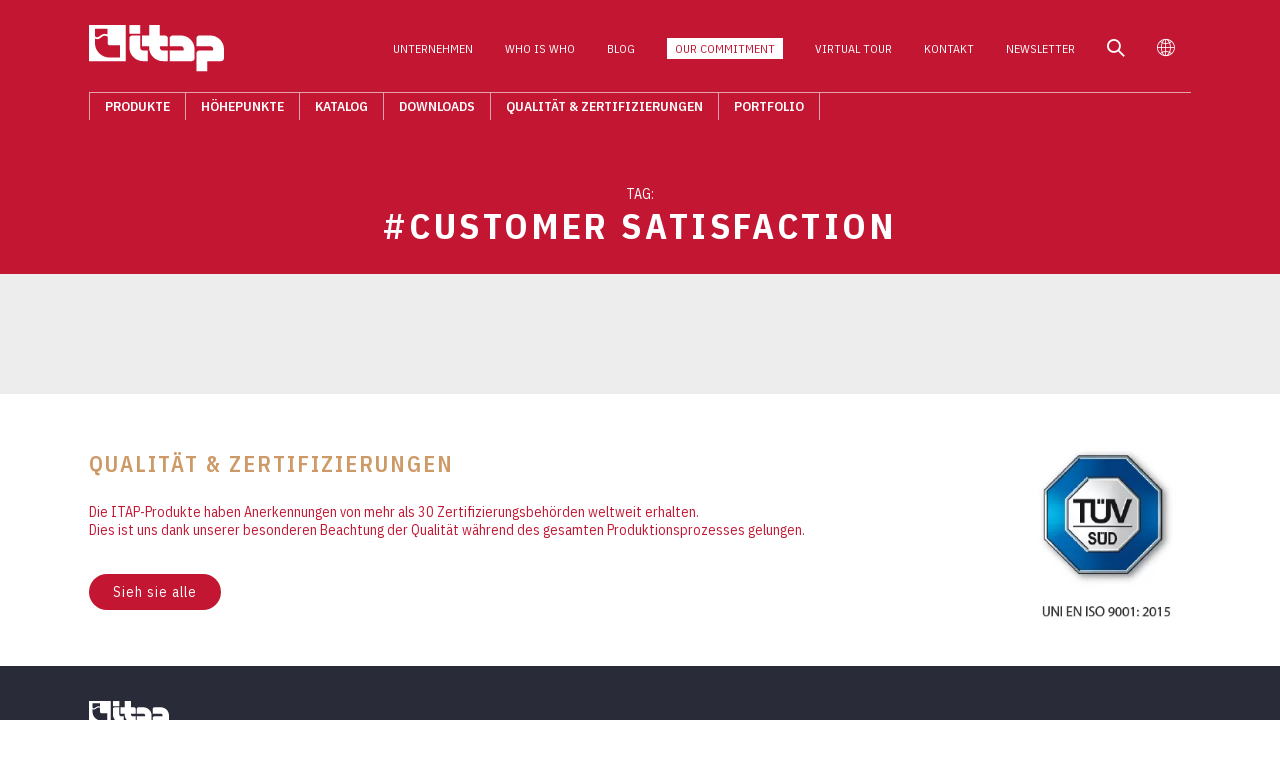

--- FILE ---
content_type: text/html; charset=UTF-8
request_url: https://www.itap.it/de/tag/customer-satisfaction-de/
body_size: 15268
content:
<!doctype html><html lang="de-DE"><head><meta charset="UTF-8" /><meta charset="UTF-8" /><meta name="viewport" content="width=device-width, initial-scale=1" /><link rel="preconnect" href="https://fonts.googleapis.com"><link rel="preconnect" href="https://fonts.gstatic.com" crossorigin> <noscript><link media='all' href="https://fonts.googleapis.com/css2?family=IBM+Plex+Sans+Condensed:wght@300;400;500;600;700&display=swap" rel="stylesheet"></noscript><link media='print' onload="this.onload=null;this.media='all';" href="https://fonts.googleapis.com/css2?family=IBM+Plex+Sans+Condensed:wght@300;400;500;600;700&display=swap" rel="stylesheet"> <noscript><link media='all' rel="stylesheet" href="https://cdn.jsdelivr.net/npm/fontisto@v3.0.4/css/fontisto/fontisto.min.css" /></noscript><link media='print' onload="this.onload=null;this.media='all';" rel="stylesheet" href="https://cdn.jsdelivr.net/npm/fontisto@v3.0.4/css/fontisto/fontisto.min.css" /> <noscript><link media='all' rel="stylesheet" href="https://cdnjs.cloudflare.com/ajax/libs/lightgallery/1.10.0/css/lightgallery.min.css" /></noscript><link media='print' onload="this.onload=null;this.media='all';" rel="stylesheet" href="https://cdnjs.cloudflare.com/ajax/libs/lightgallery/1.10.0/css/lightgallery.min.css" /> <script src="https://code.jquery.com/jquery-3.6.0.min.js" integrity="sha256-/xUj+3OJU5yExlq6GSYGSHk7tPXikynS7ogEvDej/m4=" crossorigin="anonymous"></script> <script type="text/javascript" class="_iub_cs_skip">var _iub = _iub || {};
				_iub.csConfiguration = _iub.csConfiguration || {};
				_iub.csConfiguration.siteId = "2113595";
				_iub.csConfiguration.cookiePolicyId = "53801728";</script> <script class="_iub_cs_skip" src="https://cs.iubenda.com/sync/2113595.js"></script> <meta name='robots' content='index, follow, max-image-preview:large, max-snippet:-1, max-video-preview:-1' /> <style id="aoatfcss" media="all">body {
  font-family: 'IBM Plex Sans Condensed', sans-serif;
  font-weight: 400;
  font-size: 13px;
  line-height: 1.3;
  color: #2a2b39; }
  @media (min-width: 1280px) {
    body {
      font-size: 14px; } }
  @media (min-width: 1680px) {
    body {
      font-size: 15px;
      line-height: 1.5; } }
h1 {
  font-size: 24px;
  font-weight: 700; }
  @media (min-width: 768px) {
    h1 {
      font-size: 30px; } }
  @media (min-width: 1024px) {
    h1 {
      font-size: 36px; } }
  @media (min-width: 1280px) {
    h1 {
      font-size: 40px; } }
  @media (min-width: 1680px) {
    h1 {
      font-size: 48px; } }

h2 {
  font-size: 20px;
  font-weight: 700; }
  @media (min-width: 768px) {
    h2 {
      font-size: 26px; } }
  @media (min-width: 1024px) {
    h2 {
      font-size: 30px; } }
  @media (min-width: 1280px) {
    h2 {
      font-size: 34px; } }
  @media (min-width: 1680px) {
    h2 {
      font-size: 40px; } }

h3 {
  font-size: 16px; }
  @media (min-width: 768px) {
    h3 {
      font-size: 20px; } }
  @media (min-width: 1024px) {
    h3 {
      font-size: 24px; } }
  @media (min-width: 1280px) {
    h3 {
      font-size: 30px; } }
  @media (min-width: 1680px) {
    h3 {
      font-size: 34px; } }

h4 {
  font-size: 15px; }
  @media (min-width: 768px) {
    h4 {
      font-size: 16px; } }
  @media (min-width: 1024px) {
    h4 {
      font-size: 18px; } }
  @media (min-width: 1280px) {
    h4 {
      font-size: 22px; } }
  @media (min-width: 1680px) {
    h4 {
      font-size: 26px; } }

h5 {
  font-size: 14px; }
  @media (min-width: 768px) {
    h5 {
      font-size: 15px; } }
  @media (min-width: 1024px) {
    h5 {
      font-size: 16px; } }
  @media (min-width: 1280px) {
    h5 {
      font-size: 18px; } }
  @media (min-width: 1680px) {
    h5 {
      font-size: 20px; } }

h6 {
  font-size: 13px; }
  @media (min-width: 768px) {
    h6 {
      font-size: 14px; } }
  @media (min-width: 1024px) {
    h6 {
      font-size: 15px; } }
  @media (min-width: 1280px) {
    h6 {
      font-size: 16px; } }
  @media (min-width: 1680px) {
    h6 {
      font-size: 18px; } }

body {
  overflow-x: hidden; }

#site-container {
  background: #ededed;
  position: relative;
  top: 0; }


.container {
  position: relative;
  width: 100%;
  margin: 0 auto;
  padding: 0px 20px; }
  @media (min-width: 480px) {
    .container {
      max-width: 560px; } }
  @media (min-width: 768px) {
    .container {
      max-width: 680px; } }
  @media (min-width: 1024px) {
    .container {
      width: 90%;
      max-width: 980px; } }
  @media (min-width: 1280px) {
    .container {
      max-width: 1210px;
      padding: 0px 25px; } }
  @media (min-width: 1680px) {
    .container {
      padding: 0px 35px;
      max-width: 1450px; } }

#site-container {
  position: relative;
  z-index: 10;
  padding-top: 70px; }
  @media (min-width: 1024px) {
    #site-container {
      padding-top: 125px; } }
  @media (min-width: 1280px) {
    #site-container {
      padding-top: 145px; } }
  @media (min-width: 1680px) {
    #site-container {
      padding-top: 158px; } }
body.mmactive {
  overflow: hidden; }

.sm_menu_outer {
  height: 0;
  overflow-y: scroll;
  overflow-x: hidden;
  position: fixed;
  top: 72px;
  right: 0;
  bottom: 0;
  z-index: -9;
  width: 100%;
  opacity: 0;
  background-color: #ffffff;
  -webkit-transition: all 0.3s;
  -moz-transition: all 0.3s;
  transition: all 0.3s; }
  .sm_menu_outer.active {
    opacity: 1;
    z-index: 999;
    height: calc(100vh - 72px);
    -webkit-transition: all 0.3s;
    -moz-transition: all 0.3s;
    transition: all 0.3s; }
  .sm_menu_outer #offCanvas-panel {
    display: block;
    position: relative;
    padding: 15px 0 25px; }
  .sm_menu_outer span.separator {
    display: block;
    background: url("/wp-content/themes/itap/img/itap-wave.png");
    margin: 35px 20px 0;
    width: 27px;
    height: 11px; }
  .sm_menu_outer .main-menu-wrapper,
  .sm_menu_outer .top-menu-wrapper {
    margin: 30px 0 0 0; }
    .sm_menu_outer .main-menu-wrapper ul.menu,
    .sm_menu_outer .top-menu-wrapper ul.menu {
      display: block;
      margin: 0;
      padding: 0;
      list-style: none;
      padding: 0 15px; }
      .sm_menu_outer .main-menu-wrapper ul.menu li,
      .sm_menu_outer .top-menu-wrapper ul.menu li {
        list-style-type: none;
        border-bottom: 1px solid #ddd; }
        .sm_menu_outer .main-menu-wrapper ul.menu li:last-child,
        .sm_menu_outer .top-menu-wrapper ul.menu li:last-child {
          border-bottom: none; }
        .sm_menu_outer .main-menu-wrapper ul.menu li a,
        .sm_menu_outer .top-menu-wrapper ul.menu li a {
          color: #2a2b39;
          display: block;
          font-size: 12px;
          line-height: 38px;
          letter-spacing: 1px;
          text-decoration: none;
          padding: 0 5px;
          text-transform: uppercase; }
          .sm_menu_outer .main-menu-wrapper ul.menu li a i,
          .sm_menu_outer .top-menu-wrapper ul.menu li a i {
            color: #c21632;
            font-size: 160%;
            vertical-align: middle;
            margin-right: 5px; }
        .sm_menu_outer .main-menu-wrapper ul.menu li.current-page-ancestor > a, .sm_menu_outer .main-menu-wrapper ul.menu li.current-menu-ancestor > a, .sm_menu_outer .main-menu-wrapper ul.menu li.current-menu-item > a,
        .sm_menu_outer .top-menu-wrapper ul.menu li.current-page-ancestor > a,
        .sm_menu_outer .top-menu-wrapper ul.menu li.current-menu-ancestor > a,
        .sm_menu_outer .top-menu-wrapper ul.menu li.current-menu-item > a {
          color: #c21632; }
        .sm_menu_outer .main-menu-wrapper ul.menu li.back a,
        .sm_menu_outer .top-menu-wrapper ul.menu li.back a {
          padding: 2px 0 2px 55px;
          background: url("/wp-content/themes/itap/img/back.png") no-repeat scroll 3px center/20px auto;
          text-transform: uppercase;
          color: #909090;
          font-size: 80%; }
        .sm_menu_outer .main-menu-wrapper ul.menu li.menu-item-has-children > a,
        .sm_menu_outer .top-menu-wrapper ul.menu li.menu-item-has-children > a {
          background: url("/wp-content/themes/itap/img/next.png") no-repeat scroll 95% center/20px auto; }
        .sm_menu_outer .main-menu-wrapper ul.menu li.active > .sub-menu,
        .sm_menu_outer .top-menu-wrapper ul.menu li.active > .sub-menu {
          right: 0; }
      .sm_menu_outer .main-menu-wrapper ul.menu .sub-menu,
      .sm_menu_outer .main-menu-wrapper ul.menu .lang-list,
      .sm_menu_outer .top-menu-wrapper ul.menu .sub-menu,
      .sm_menu_outer .top-menu-wrapper ul.menu .lang-list {
        background-color: #ffffff;
        min-height: 100%;
        position: absolute;
        right: -150%;
        top: 0;
        transition: all 0.5s ease 0s;
        width: 100%;
        z-index: 999;
        padding: 25px 20px; }

/****
    Hamburger menu
*****/
#sm_menu_ham {
  float: right;
  position: fixed;
  right: 5px;
  -webkit-transform: rotate(0deg);
  -moz-transform: rotate(0deg);
  transform: rotate(0deg);
  -webkit-transition: all 0.5s ease-in-out 0s;
  -moz-transition: all 0.5s ease-in-out 0s;
  -o-transition: all 0.5s ease-in-out 0s;
  transition: all 0.5s ease-in-out 0s;
  top: 18px;
  right: 20px;
  z-index: 9999;
  height: 36px;
  width: 36px;
  cursor: pointer;
  overflow: hidden; }
  #sm_menu_ham .menu__icon {
    position: absolute;
    width: 36px;
    height: 24px;
    top: 50%;
    left: 50%;
    transform: translate(-50%, -50%); }
  #sm_menu_ham .menu__line {
    position: absolute;
    left: 0;
    background-color: #ffffff;
    height: 3px;
    width: 100%;
    border-radius: 3px;
    pointer-events: none; }
    #sm_menu_ham .menu__line--1 {
      top: 0;
      transition: transform .3s ease-in-out,  top .2s ease-in-out .3s; }
      #sm_menu_ham .menu__line--1:before {
        content: '';
        position: absolute;
        width: 100%;
        height: 3px;
        background-color: #ffffff;
        border-radius: 3px;
        transition: transform .1s ease-in-out .2s; }
    #sm_menu_ham .menu__line--2 {
      top: 0;
      bottom: 0;
      margin: auto;
      transition: opacity .0s ease-in-out .3s; }
    #sm_menu_ham .menu__line--3 {
      bottom: 0;
      transition: opacity .0s ease-in-out .3s,  bottom .2s ease-in-out .3s; }
  #sm_menu_ham.open .menu__line.menu__line--1 {
    top: 10.5px;
    transform: rotate(135deg);
    transition: top .3s ease-in-out,  transform .3s linear .3s; }
    #sm_menu_ham.open .menu__line.menu__line--1:before {
      transform: rotate(90deg);
      transition: transform .1s ease-in-out .3s; }
  #sm_menu_ham.open .menu__line.menu__line--2 {
    opacity: 0;
    transition: opacity .0s ease-in-out .3s; }
  #sm_menu_ham.open .menu__line.menu__line--3 {
    bottom: 10.5px;
    opacity: 0;
    transition: bottom .3s ease-in-out,  opacity .0s ease-in-out .3s; }

@media (min-width: 1024px) {
  #sm_menu_ham,
  .sm_menu_outer {
    display: none !important; } }
header#site-header {
  background-color: #c21632;
  position: fixed;
  width: 100%;
  top: 0px;
  padding: 18px 20px 12px;
  z-index: 999; }
  header#site-header .logo {
    display: block;
    width: 120px; }
    header#site-header .logo img {
      display: block;
      height: auto;
      width: 100%; }
  header#site-header .top-menu-wrapper,
  header#site-header .main-menu-wrapper {
    display: none; }
  header#site-header + .offCanvas-panel .menu-wrap {
    height: 100vh;
    width: 50%;
    padding: 0;
    float: left;
    position: relative; }

#offCanvas-panel {
  display: none; }

header#site-header > .wrap {
  position: relative;
  width: 100%;
  margin: 0 auto; }
  @media (min-width: 1024px) {
    header#site-header > .wrap {
      padding: 0px 20px;
      width: 90%;
      max-width: 980px; } }
  @media (min-width: 1280px) {
    header#site-header > .wrap {
      max-width: 1210px;
      padding: 0px 25px; } }
  @media (min-width: 1680px) {
    header#site-header > .wrap {
      padding: 0px 35px;
      max-width: 1450px; } }

@media (min-width: 1024px) {
  header#site-header {
    padding: 20px 0;
    -webkit-transition: all 0.3s;
    -moz-transition: all 0.3s;
    transition: all 0.3s; }
    header#site-header > .wrap {
      display: flex;
      flex-wrap: wrap;
      justify-content: space-between;
      align-items: center; }
      header#site-header > .wrap a.logo {
        display: block;
        flex: 0 0 120px;
        -webkit-transition: all 0.3s;
        -moz-transition: all 0.3s;
        transition: all 0.3s; }
      header#site-header > .wrap .top-menu-wrapper {
        display: block;
        flex: 1 1 auto; }
        header#site-header > .wrap .top-menu-wrapper ul {
          margin: 0;
          list-style: none;
          text-align: right; }
          header#site-header > .wrap .top-menu-wrapper ul li {
            position: relative;
            display: inline-block;
            vertical-align: middle;
            margin: 0 12px; }
            header#site-header > .wrap .top-menu-wrapper ul li a {
              display: block;
              color: #ffffff;
              text-transform: uppercase;
              line-height: 1.8;
              letter-spacing: 0;
              font-size: 0.7rem; }
              header#site-header > .wrap .top-menu-wrapper ul li a:hover {
                color: #2a2b39; }
            header#site-header > .wrap .top-menu-wrapper ul li.icon a {
              font-size: 1.2rem; }
            header#site-header > .wrap .top-menu-wrapper ul li ul.sub-menu,
            header#site-header > .wrap .top-menu-wrapper ul li ul.lang-list {
              display: none;
              position: absolute;
              background: #ffffff;
              width: 160px;
              text-align: left;
              left: 0;
              top: 100%;
              border: 1px solid #ddd;
              z-index: 99; }
              header#site-header > .wrap .top-menu-wrapper ul li ul.sub-menu li,
              header#site-header > .wrap .top-menu-wrapper ul li ul.lang-list li {
                display: block;
                padding: 0;
                border-bottom: 1px solid #ddd;
                margin: 0; }
                header#site-header > .wrap .top-menu-wrapper ul li ul.sub-menu li:last-child,
                header#site-header > .wrap .top-menu-wrapper ul li ul.lang-list li:last-child {
                  border-bottom: none; }
                header#site-header > .wrap .top-menu-wrapper ul li ul.sub-menu li a,
                header#site-header > .wrap .top-menu-wrapper ul li ul.lang-list li a {
                  padding: 0 15px;
                  color: #2a2b39;
                  display: block;
                  font-size: 12px;
                  line-height: 38px;
                  text-decoration: none;
                  text-transform: none; }
                  header#site-header > .wrap .top-menu-wrapper ul li ul.sub-menu li a:hover,
                  header#site-header > .wrap .top-menu-wrapper ul li ul.lang-list li a:hover {
                    color: #cd9966; }
                header#site-header > .wrap .top-menu-wrapper ul li ul.sub-menu li.current-page-ancestor > a, header#site-header > .wrap .top-menu-wrapper ul li ul.sub-menu li.current-menu-ancestor > a, header#site-header > .wrap .top-menu-wrapper ul li ul.sub-menu li.current-menu-item > a,
                header#site-header > .wrap .top-menu-wrapper ul li ul.lang-list li.current-page-ancestor > a,
                header#site-header > .wrap .top-menu-wrapper ul li ul.lang-list li.current-menu-ancestor > a,
                header#site-header > .wrap .top-menu-wrapper ul li ul.lang-list li.current-menu-item > a {
                  color: #c21632; }
                header#site-header > .wrap .top-menu-wrapper ul li ul.sub-menu li.active > .sub-menu,
                header#site-header > .wrap .top-menu-wrapper ul li ul.lang-list li.active > .sub-menu {
                  right: 0; }
            header#site-header > .wrap .top-menu-wrapper ul li:hover ul.sub-menu,
            header#site-header > .wrap .top-menu-wrapper ul li:hover ul.lang-list {
              display: block; }
      header#site-header > .wrap .main-menu-wrapper {
        display: block;
        flex: 0 0 100%;
        border-top: 1px solid rgba(255, 255, 255, 0.6);
        margin: 20px 0 0 0;
        position: relative; }
        header#site-header > .wrap .main-menu-wrapper ul {
          margin: 0;
          list-style: none;
          text-align: left; }
          header#site-header > .wrap .main-menu-wrapper ul li {
            display: inline-block;
            border-right: 1px solid rgba(255, 255, 255, 0.6); }
            header#site-header > .wrap .main-menu-wrapper ul li:first-child {
              border-left: 1px solid rgba(255, 255, 255, 0.6); }
            header#site-header > .wrap .main-menu-wrapper ul li a {
              color: #ffffff;
              text-transform: uppercase;
              display: block;
              line-height: 2;
              padding: 0 10px;
              font-weight: 600;
              letter-spacing: 0;
              font-size: 0.75rem; }
            header#site-header > .wrap .main-menu-wrapper ul li ul.sub-menu {
              display: none;
              position: absolute;
              background: rgba(42, 43, 57, 0.9);
              text-align: left;
              left: 0;
              right: 0;
              top: 100%;
              padding: 30px 30px;
              z-index: 99; }
              header#site-header > .wrap .main-menu-wrapper ul li ul.sub-menu li {
                display: block;
                border: none; }
                header#site-header > .wrap .main-menu-wrapper ul li ul.sub-menu li:first-child {
                  border: none; }
                header#site-header > .wrap .main-menu-wrapper ul li ul.sub-menu li:hover {
                  background: none; }
                header#site-header > .wrap .main-menu-wrapper ul li ul.sub-menu li a {
                  display: inline-block;
                  line-height: 1.6; }
                
                  header#site-header > .wrap .main-menu-wrapper ul li ul.sub-menu li a:hover {
                    color: #cd9966;
                    background: none; }
                    
            header#site-header > .wrap .main-menu-wrapper ul li:hover {
              background: rgba(42, 43, 57, 0.9); }
              header#site-header > .wrap .main-menu-wrapper ul li:hover ul.sub-menu {
                display: block; }

  header#site-header.scrolled {
    padding: 12px 0;
    -webkit-transition: all 0.3s;
    -moz-transition: all 0.3s;
    transition: all 0.3s; }
    header#site-header.scrolled > .wrap a.logo {
      flex: 0 0 100px;
      -webkit-transition: all 0.3s;
      -moz-transition: all 0.3s;
      transition: all 0.3s; } }
@media (min-width: 1280px) {
  header#site-header {
    padding: 25px 0; }
    header#site-header > .wrap a.logo {
      flex: 0 0 135px; }
    header#site-header > .wrap .top-menu-wrapper ul li {
      margin: 0 16px; }
      header#site-header > .wrap .top-menu-wrapper ul li a {
        font-size: 0.75rem; }
      header#site-header > .wrap .top-menu-wrapper ul li.icon a {
        font-size: 1.1rem; }
    header#site-header > .wrap .main-menu-wrapper ul li a {
      padding: 0 15px;
      font-size: 0.85rem; } }
@media (min-width: 1680px) {
  header#site-header {
    padding: 25px 0; }
    header#site-header > .wrap a.logo {
      flex: 0 0 160px; }
    header#site-header > .wrap .main-menu-wrapper {
      margin: 25px 0 0 0; }
      header#site-header > .wrap .main-menu-wrapper ul li ul.sub-menu li a {
        line-height: 1.8; } }
.OffCanvas-search-panel {
  align-items: center;
  z-index: 99999;
  position: fixed;
  width: 100%;
  right: 0;
  top: -100%;
  bottom: auto;
  overflow: hidden;
  transition: all 0.3s ease-in-out;
  background: #c21632; }
  .OffCanvas-search-panel.isOpen {
    display: flex;
    top: 0;
    bottom: 0;
    transition: all 0.3s ease-in-out; }
  .OffCanvas-search-panel .section-inner {
    display: block;
    width: 100%;
    padding: 5% 5%; }
    .OffCanvas-search-panel .section-inner .close-search-toggle {
      position: absolute;
      top: 10px;
      right: 10px;
      width: 46px;
      height: 46px;
      border: none;
      background: no-repeat;
      color: #ffffff; }
      .OffCanvas-search-panel .section-inner .close-search-toggle > i {
        font-size: 34px; }
      .OffCanvas-search-panel .section-inner .close-search-toggle:hover {
        color: #2a2b39; }
    .OffCanvas-search-panel .section-inner form input[type="text"],
    .OffCanvas-search-panel .section-inner form input[type="search"] {
      display: inline-block;
      width: calc(100% - 110px);
      border: none;
      padding: 0 15px;
      line-height: 38px;
      font-size: 14px; }
    .OffCanvas-search-panel .section-inner form input[type="submit"] {
      display: inline-block;
      width: 75px;
      border: none;
      line-height: 38px;
      font-size: 14px;
      background: #000000;
      color: #ffffff;
      text-align: center;
      padding: 0; }
      .OffCanvas-search-panel .section-inner form input[type="submit"]:hover {
        background: none; }
  @media (min-width: 1024px) {
    .OffCanvas-search-panel .section-inner {
      padding: 8% 10%; }
      .OffCanvas-search-panel .section-inner .close-search-toggle {
        width: 42px;
        height: 42px; }
        .OffCanvas-search-panel .section-inner .close-search-toggle > i {
          font-size: 28px; }
      .OffCanvas-search-panel .section-inner form input[type="text"],
      .OffCanvas-search-panel .section-inner form input[type="search"] {
        width: calc(100% - 200px);
        padding: 0 25px;
        line-height: 44px;
        font-size: 16px; }
      .OffCanvas-search-panel .section-inner form input[type="submit"] {
        width: 110px;
        line-height: 44px;
        font-size: 16px;
        letter-spacing: 2px; } }
  @media (min-width: 1680px) {
    .OffCanvas-search-panel .section-inner form input[type="text"],
    .OffCanvas-search-panel .section-inner form input[type="search"] {
      width: calc(100% - 210px);
      line-height: 62px; }
    .OffCanvas-search-panel .section-inner form input[type="submit"] {
      width: 150px;
      line-height: 62px;
      text-transform: uppercase; } }

#home-slider {
  background: #c21632; }

.color_main {
  color: #c21632; }
.color_gold {
  color: #cd9966; }
.color_grey {
  color: #b3b3b3; }

.screen-reader-text {
  display: none; }

section.section {
  padding: 30px 0;
  background: #ffffff; }
  section.section .section-header {
    margin-bottom: 35px; }
    section.section .section-header .l .pre {
      text-transform: uppercase;
      letter-spacing: .3em;
      margin-bottom: 3px; }
    section.section .section-header .l h1 {
      font-weight: 500;
      text-transform: uppercase;
      color: #cd9966;
      padding-left: 15px;
      line-height: 1; }
    section.section .section-header .r {
      padding-top: 15px;
      text-align: right;
      font-weight: 500;
      font-size: 1.1em;
      line-height: 1.1; }
      section.section .section-header .r span {
        font-size: 3em;
        font-weight: 600;
        line-height: 1; }
    @media (min-width: 768px) {
      section.section .section-header {
        display: flex; }
        section.section .section-header .l, section.section .section-header .r {
          flex: 0 0 50%; } }
  section.section .after {
    text-align: center;
    padding: 0 15px;
    margin-top: 25px;
    letter-spacing: .2em;
    font-weight: 500; }
  section.section.dark {
    background: #2a2b39;
    color: #ffffff; }
    section.section.dark .section-header .l .pre {
      color: #cd9966; }
    section.section.dark .section-header .l h1 {
      color: #ffffff; }
    section.section.dark .after {
      color: #cd9966; }
  @media (min-width: 1024px) {
    section.section {
      padding: 50px 0; }
      section.section .section-header {
        margin-bottom: 50px; }
        section.section .section-header .r {
          font-size: 1.2em; } }
  @media (min-width: 1280px) {
    section.section {
      padding: 65px 0; }
      section.section .section-header {
        margin-bottom: 65px; } }
  @media (min-width: 1680px) {
    section.section {
      padding: 80px 0; }
      section.section .section-header {
        margin-bottom: 75px; } }

.page-header {
  background: #c21632;
  text-align: center;
  text-transform: uppercase;
  color: #ffffff;
  padding: 15px 0 12px; }
  @media (min-width: 1280px) {
    .page-header {
      padding: 40px 0 25px; } }

/*********/
.breadcrumns {
  margin-top: 30px; }
  .breadcrumns ul {
    margin: 0;
    padding: 0;
    list-style: none; }
    .breadcrumns ul li {
      display: inline-block;
      font-size: 10px;
      line-height: 14px;
      text-transform: uppercase;
      color: #2a2b39; }
      .breadcrumns ul li a {
        display: inline-block;
        vertical-align: middle;
        color: #b3b3b3;
        max-width: 120px;
        line-height: 14px;
        text-overflow: ellipsis;
        white-space: nowrap;
        overflow: hidden; }
      .breadcrumns ul li:after {
        content: ">";
        display: inline-block;
        vertical-align: middle;
        margin: 0 8px;
        color: #b3b3b3;
        font-size: 12px;
        line-height: 14px; }
      .breadcrumns ul li:last-child:after {
        content: "";
        margin: 0; }
  @media (min-width: 1024px) {
    .breadcrumns {
      margin-top: 0; } }
  @media (min-width: 1280px) {
    .breadcrumns {
      margin-top: 15px; }
      .breadcrumns ul li {
        font-size: 12px;
        line-height: 16px; }
        .breadcrumns ul li a {
          max-width: 180px;
          line-height: 16px; }
        .breadcrumns ul li:after {
          margin: 0 10px;
          font-size: 13px;
          line-height: 16px; } }
  @media (min-width: 1680px) {
    .breadcrumns ul li {
      font-size: 13px;
      line-height: 18px; }
      .breadcrumns ul li a {
        max-width: 250px; }
      .breadcrumns ul li:after {
        line-height: 18px; } }

/** **/</style><link rel="stylesheet" media="print" href="https://www.itap.it/wp-content/cache/autoptimize/css/autoptimize_0925e848201e925cdeebdb17a6b9768c.css" onload="this.onload=null;this.media='all';"><noscript id="aonoscrcss"><link media="all" href="https://www.itap.it/wp-content/cache/autoptimize/css/autoptimize_0925e848201e925cdeebdb17a6b9768c.css" rel="stylesheet"></noscript><title>customer satisfaction | Itap</title><link rel="canonical" href="https://www.itap.it/de/tag/customer-satisfaction-de/" /><meta property="og:locale" content="de_DE" /><meta property="og:type" content="article" /><meta property="og:title" content="customer satisfaction | Itap" /><meta property="og:url" content="https://www.itap.it/de/tag/customer-satisfaction-de/" /><meta property="og:site_name" content="Itap" /><meta property="og:image" content="https://www.itap.it/wp-content/uploads/itap-logo.jpg" /><meta property="og:image:width" content="1200" /><meta property="og:image:height" content="675" /><meta property="og:image:type" content="image/jpeg" /><meta name="twitter:card" content="summary_large_image" /> <script type="application/ld+json" class="yoast-schema-graph">{"@context":"https://schema.org","@graph":[{"@type":"CollectionPage","@id":"https://www.itap.it/de/tag/customer-satisfaction-de/","url":"https://www.itap.it/de/tag/customer-satisfaction-de/","name":"customer satisfaction | Itap","isPartOf":{"@id":"https://www.itap.it/de/#website"},"breadcrumb":{"@id":"https://www.itap.it/de/tag/customer-satisfaction-de/#breadcrumb"},"inLanguage":"de"},{"@type":"BreadcrumbList","@id":"https://www.itap.it/de/tag/customer-satisfaction-de/#breadcrumb","itemListElement":[{"@type":"ListItem","position":1,"name":"Home","item":"https://www.itap.it/de/"},{"@type":"ListItem","position":2,"name":"customer satisfaction"}]},{"@type":"WebSite","@id":"https://www.itap.it/de/#website","url":"https://www.itap.it/de/","name":"Itap","description":"","publisher":{"@id":"https://www.itap.it/de/#organization"},"potentialAction":[{"@type":"SearchAction","target":{"@type":"EntryPoint","urlTemplate":"https://www.itap.it/de/?s={search_term_string}"},"query-input":{"@type":"PropertyValueSpecification","valueRequired":true,"valueName":"search_term_string"}}],"inLanguage":"de"},{"@type":"Organization","@id":"https://www.itap.it/de/#organization","name":"ITAP S.p.A","url":"https://www.itap.it/de/","logo":{"@type":"ImageObject","inLanguage":"de","@id":"https://www.itap.it/de/#/schema/logo/image/","url":"https://www.itap.it/wp-content/uploads/itap-logo-red.png","contentUrl":"https://www.itap.it/wp-content/uploads/itap-logo-red.png","width":3840,"height":1351,"caption":"ITAP S.p.A"},"image":{"@id":"https://www.itap.it/de/#/schema/logo/image/"},"sameAs":["https://www.facebook.com/ITAPspa/","https://www.instagram.com/itapspa","https://www.linkedin.com/company/itapspa-valves-heating-fittings/"]}]}</script> <link rel='dns-prefetch' href='//ajax.googleapis.com' /><link rel='dns-prefetch' href='//cdn.iubenda.com' /><link rel="alternate" type="application/rss+xml" title="Itap &raquo; customer satisfaction Schlagwort-Feed" href="https://www.itap.it/de/tag/customer-satisfaction-de/feed/" /> <script type="text/javascript" src="https://ajax.googleapis.com/ajax/libs/jquery/3.1.1/jquery.min.js" id="jquery-js"></script> <script  type="text/javascript" class=" _iub_cs_skip" type="text/javascript" id="iubenda-head-inline-scripts-0">var _iub = _iub || [];
_iub.csConfiguration = {"countryDetection":true,"enableFadp":true,"enableLgpd":true,"enableUspr":true,"floatingPreferencesButtonDisplay":"bottom-left","lgpdAppliesGlobally":false,"perPurposeConsent":true,"siteId":2113595,"cookiePolicyId":53801728,"lang":"de","banner":{"acceptButtonDisplay":true,"closeButtonRejects":true,"customizeButtonDisplay":true,"explicitWithdrawal":true,"listPurposes":true,"ownerName":"www.itap.it","position":"float-bottom-center","rejectButtonDisplay":true,"showPurposesToggles":true,"showTotalNumberOfProviders":true}};</script> <script  type="text/javascript" class=" _iub_cs_skip" type="text/javascript" src="//cdn.iubenda.com/cs/gpp/stub.js" id="iubenda-head-scripts-1-js"></script> <script  type="text/javascript" charset="UTF-8" async="" class=" _iub_cs_skip" type="text/javascript" src="//cdn.iubenda.com/cs/iubenda_cs.js" id="iubenda-head-scripts-2-js"></script> <script type="text/javascript" src="https://www.itap.it/wp-content/cache/autoptimize/js/autoptimize_single_76daf336f957892fffee665f6b730256.js" id="jquery.prettyphoto-js"></script> <script type="text/javascript" id="video-lightbox-js-extra">var vlpp_vars = {"prettyPhoto_rel":"wp-video-lightbox","animation_speed":"fast","slideshow":"5000","autoplay_slideshow":"false","opacity":"0.8","show_title":"true","allow_resize":"true","allow_expand":"true","default_width":"1080","default_height":"810","counter_separator_label":"\/","theme":"dark_square","horizontal_padding":"20","hideflash":"false","wmode":"opaque","autoplay":"true","modal":"false","deeplinking":"false","overlay_gallery":"true","overlay_gallery_max":"30","keyboard_shortcuts":"true","ie6_fallback":"false"};</script> <script type="text/javascript" src="https://www.itap.it/wp-content/cache/autoptimize/js/autoptimize_single_692ca015a3c1d503059893eae7bb90df.js" id="video-lightbox-js"></script> <script type="text/javascript" src="https://www.itap.it/wp-content/plugins/sitepress-multilingual-cms/templates/language-switchers/legacy-dropdown/script.min.js" id="wpml-legacy-dropdown-0-js"></script> <link rel="https://api.w.org/" href="https://www.itap.it/de/wp-json/" /><link rel="alternate" title="JSON" type="application/json" href="https://www.itap.it/de/wp-json/wp/v2/tags/1656" /><link rel="EditURI" type="application/rsd+xml" title="RSD" href="https://www.itap.it/xmlrpc.php?rsd" /><meta name="generator" content="WPML ver:4.8.6 stt:59,1,4,3,27,45,2;" /><link rel='dns-prefetch' href='https://wp.fifu.app/'><link rel='preconnect' href='https://wp.fifu.app/' crossorigin><script>WP_VIDEO_LIGHTBOX_VERSION="1.9.12";
            WP_VID_LIGHTBOX_URL="https://www.itap.it/wp-content/plugins/wp-video-lightbox";
                        function wpvl_paramReplace(name, string, value) {
                // Find the param with regex
                // Grab the first character in the returned string (should be ? or &)
                // Replace our href string with our new value, passing on the name and delimeter

                var re = new RegExp("[\?&]" + name + "=([^&#]*)");
                var matches = re.exec(string);
                var newString;

                if (matches === null) {
                    // if there are no params, append the parameter
                    newString = string + '?' + name + '=' + value;
                } else {
                    var delimeter = matches[0].charAt(0);
                    newString = string.replace(re, delimeter + name + "=" + value);
                }
                return newString;
            }</script><meta name="generator" content="Powered by Slider Revolution 6.7.40 - responsive, Mobile-Friendly Slider Plugin for WordPress with comfortable drag and drop interface." /><link rel="icon" href="https://www.itap.it/wp-content/uploads/cropped-itap-favicon-150x150.jpg" sizes="32x32" /><link rel="icon" href="https://www.itap.it/wp-content/uploads/cropped-itap-favicon-300x300.jpg" sizes="192x192" /><link rel="apple-touch-icon" href="https://www.itap.it/wp-content/uploads/cropped-itap-favicon-300x300.jpg" /><meta name="msapplication-TileImage" content="https://www.itap.it/wp-content/uploads/cropped-itap-favicon-300x300.jpg" /> <script>function setREVStartSize(e){
			//window.requestAnimationFrame(function() {
				window.RSIW = window.RSIW===undefined ? window.innerWidth : window.RSIW;
				window.RSIH = window.RSIH===undefined ? window.innerHeight : window.RSIH;
				try {
					var pw = document.getElementById(e.c).parentNode.offsetWidth,
						newh;
					pw = pw===0 || isNaN(pw) || (e.l=="fullwidth" || e.layout=="fullwidth") ? window.RSIW : pw;
					e.tabw = e.tabw===undefined ? 0 : parseInt(e.tabw);
					e.thumbw = e.thumbw===undefined ? 0 : parseInt(e.thumbw);
					e.tabh = e.tabh===undefined ? 0 : parseInt(e.tabh);
					e.thumbh = e.thumbh===undefined ? 0 : parseInt(e.thumbh);
					e.tabhide = e.tabhide===undefined ? 0 : parseInt(e.tabhide);
					e.thumbhide = e.thumbhide===undefined ? 0 : parseInt(e.thumbhide);
					e.mh = e.mh===undefined || e.mh=="" || e.mh==="auto" ? 0 : parseInt(e.mh,0);
					if(e.layout==="fullscreen" || e.l==="fullscreen")
						newh = Math.max(e.mh,window.RSIH);
					else{
						e.gw = Array.isArray(e.gw) ? e.gw : [e.gw];
						for (var i in e.rl) if (e.gw[i]===undefined || e.gw[i]===0) e.gw[i] = e.gw[i-1];
						e.gh = e.el===undefined || e.el==="" || (Array.isArray(e.el) && e.el.length==0)? e.gh : e.el;
						e.gh = Array.isArray(e.gh) ? e.gh : [e.gh];
						for (var i in e.rl) if (e.gh[i]===undefined || e.gh[i]===0) e.gh[i] = e.gh[i-1];
											
						var nl = new Array(e.rl.length),
							ix = 0,
							sl;
						e.tabw = e.tabhide>=pw ? 0 : e.tabw;
						e.thumbw = e.thumbhide>=pw ? 0 : e.thumbw;
						e.tabh = e.tabhide>=pw ? 0 : e.tabh;
						e.thumbh = e.thumbhide>=pw ? 0 : e.thumbh;
						for (var i in e.rl) nl[i] = e.rl[i]<window.RSIW ? 0 : e.rl[i];
						sl = nl[0];
						for (var i in nl) if (sl>nl[i] && nl[i]>0) { sl = nl[i]; ix=i;}
						var m = pw>(e.gw[ix]+e.tabw+e.thumbw) ? 1 : (pw-(e.tabw+e.thumbw)) / (e.gw[ix]);
						newh =  (e.gh[ix] * m) + (e.tabh + e.thumbh);
					}
					var el = document.getElementById(e.c);
					if (el!==null && el) el.style.height = newh+"px";
					el = document.getElementById(e.c+"_wrapper");
					if (el!==null && el) {
						el.style.height = newh+"px";
						el.style.display = "block";
					}
				} catch(e){
					console.log("Failure at Presize of Slider:" + e)
				}
			//});
		  };</script> <script type="text/javascript">piAId = '894341';
		piCId = '1375';
		piHostname = 'pi.pardot.com';

		(function() {
		function async_load(){
		var s = document.createElement('script'); s.type = 'text/javascript';
		s.src = ('https:' == document.location.protocol ? 'https://pi' : 'http://cdn') + '.pardot.com/pd.js';
		var c = document.getElementsByTagName('script')[0]; c.parentNode.insertBefore(s, c);
		}
		if(window.attachEvent) { window.attachEvent('onload', async_load); }
		else { window.addEventListener('load', async_load, false); }
		})();</script>  <script>!function(f,b,e,v,n,t,s)
	{if(f.fbq)return;n=f.fbq=function(){n.callMethod?
	n.callMethod.apply(n,arguments):n.queue.push(arguments)};
	if(!f._fbq)f._fbq=n;n.push=n;n.loaded=!0;n.version='2.0';
	n.queue=[];t=b.createElement(e);t.async=!0;
	t.src=v;s=b.getElementsByTagName(e)[0];
	s.parentNode.insertBefore(t,s)}(window,document,'script',
	'https://connect.facebook.net/en_US/fbevents.js');
	fbq('init', '435702643671078'); 
	fbq('track', 'PageView');</script>  
  <script async src="https://www.googletagmanager.com/gtag/js?id=UA-44734802-1"></script> <script>window.dataLayer = window.dataLayer || [];
	  function gtag(){dataLayer.push(arguments);}
	  gtag('js', new Date());

	  gtag('config', 'UA-44734802-1',{ 'anonymize_ip': true });</script>  <script type="module" src="https://ajax.googleapis.com/ajax/libs/model-viewer/3.1.1/model-viewer.min.js"></script> <script>jQuery(document).ready(function($) { 
		 $(".btn-step").click(function(e){
			e.preventDefault();
			$("#chck2").trigger('click');
		 });	 
	 });</script> </head><body data-rsssl=1 class="archive tag tag-customer-satisfaction-de tag-1656 wp-theme-itap"> <noscript> <img height="1" width="1" src="https://www.facebook.com/tr?id=435702643671078&ev=PageView&noscript=1"/> </noscript><header id="site-header" class="initial"><div class="wrap"> <a href="https://www.itap.it/de/" class="logo" title="Itap"> <noscript><img src="https://www.itap.it/wp-content/uploads/itap-logo-light.svg" alt="Itap" /></noscript><img class="lazyload" src='data:image/svg+xml,%3Csvg%20xmlns=%22http://www.w3.org/2000/svg%22%20viewBox=%220%200%20210%20140%22%3E%3C/svg%3E' data-src="https://www.itap.it/wp-content/uploads/itap-logo-light.svg" alt="Itap" /> </a><div style="display:none;"></div><div class="top-menu-wrapper"><div class="menu-top-menu-tedesco-container"><ul id="menu-top-menu-tedesco" class="menu"><li id="menu-item-8054" class="menu-item menu-item-type-post_type menu-item-object-page menu-item-8054"><a href="https://www.itap.it/de/unternehmen/">Unternehmen</a></li><li id="menu-item-25486" class="menu-item menu-item-type-post_type menu-item-object-page menu-item-25486"><a href="https://www.itap.it/de/who-is-who/">Who is who</a></li><li id="menu-item-59899" class="menu-item menu-item-type-taxonomy menu-item-object-category menu-item-has-children menu-item-59899"><a href="https://www.itap.it/de/blog-de/">Blog</a><ul class="sub-menu"><li id="menu-item-59900" class="menu-item menu-item-type-taxonomy menu-item-object-category menu-item-59900"><a href="https://www.itap.it/de/blog-de/neuheiten/">Neuheiten</a></li><li id="menu-item-59902" class="menu-item menu-item-type-taxonomy menu-item-object-category menu-item-59902"><a href="https://www.itap.it/de/blog-de/focus-on-de/">Focus on</a></li></ul></li><li id="menu-item-67215" class="btn-impegno menu-item menu-item-type-post_type_archive menu-item-object-articoli-fondo menu-item-67215"><a href="https://www.itap.it/de/our-commitment/">Our Commitment</a></li><li id="menu-item-59903" class="menu-item menu-item-type-custom menu-item-object-custom menu-item-59903"><a target="_blank" href="https://virtualtour.itap.it">Virtual Tour</a></li><li id="menu-item-8057" class="menu-item menu-item-type-post_type menu-item-object-page menu-item-8057"><a href="https://www.itap.it/de/kontakt/">Kontakt</a></li><li id="menu-item-71142" class="menu-item menu-item-type-post_type menu-item-object-page menu-item-71142"><a href="https://www.itap.it/de/newsletter/">Newsletter</a></li><li class="menu-item icon searchToggle"><a href="#"><i class="fi fi-search"></i></a></li><li class="menu-item menu-item-has-children icon languages-item"><a href="#"><i class="fi fi-world-o"></i></a><ul class="lang-list sub-menu "><li class="lang-item "><a href="https://www.itap.it/">Italiano</a></li><li class="lang-item "><a href="https://www.itap.it/en/tag/customer-satisfaction/">English</a></li><li class="lang-item "><a href="https://www.itap.it/fr/tag/customer-satisfaction-fr/">Français</a></li><li class="lang-item active"><a href="https://www.itap.it/de/tag/customer-satisfaction-de/">Deutsch</a></li><li class="lang-item "><a href="https://www.itap.it/es/tag/customer-satisfaction-es/">Español</a></li><li class="lang-item "><a href="https://www.itap.it/ru/tag/customer-satisfaction-ru/">Русский</a></li><li class="lang-item "><a href="https://www.itap.it/zh-hans/tag/customer-satisfaction-zh-hans/">简体中文</a></li></ul></li></ul></div></div><div class="main-menu-wrapper"><div class="menu-main-menu-tedesco-container"><ul id="menu-main-menu-tedesco" class="menu"><li id="menu-item-64892" class="menu-item menu-item-type-post_type menu-item-object-page menu-item-has-children menu-item-64892"><a href="https://www.itap.it/de/produkte/">Produkte</a><ul class="sub-menu"><li id="menu-item-12073" class="icona-valvole menu-item menu-item-type-taxonomy menu-item-object-prod_cat menu-item-has-children menu-item-12073"><a href="https://www.itap.it/de/products/ventile/"><span class="icona icona-valvole"></span><span class="freccetta"></span>VENTILE</a><ul class="sub-menu"><li id="menu-item-33726" class="menu-item menu-item-type-taxonomy menu-item-object-prod_cat menu-item-33726"><a href="https://www.itap.it/de/products/ventile/rueckschlag-und-fussventile/">RÜCKSCHLAG- UND FUSSVENTILE</a></li><li id="menu-item-33727" class="menu-item menu-item-type-taxonomy menu-item-object-prod_cat menu-item-33727"><a href="https://www.itap.it/de/products/ventile/kugelhaehne-und-absperrschieber/">KUGELHÄHNE UND ABSPERRSCHIEBER</a></li><li id="menu-item-33728" class="menu-item menu-item-type-taxonomy menu-item-object-prod_cat menu-item-33728"><a href="https://www.itap.it/de/products/ventile/kugelhaehne-mit-schlauchanschluss/">KUGELHÄHNE MIT SCHLAUCHANSCHLUSS</a></li><li id="menu-item-33729" class="menu-item menu-item-type-taxonomy menu-item-object-prod_cat menu-item-33729"><a href="https://www.itap.it/de/products/ventile/gas-kugelhaehne/">GAS KUGELHÄHNE</a></li><li id="menu-item-33730" class="menu-item menu-item-type-taxonomy menu-item-object-prod_cat menu-item-33730"><a href="https://www.itap.it/de/products/ventile/einbau-und-untertischhaehne/">EINBAU- UND UNTERTISCHHÄHNE</a></li><li id="menu-item-33731" class="menu-item menu-item-type-taxonomy menu-item-object-prod_cat menu-item-33731"><a href="https://www.itap.it/de/products/ventile/haehne-mit-waschmaschinenanschluss/">HÄHNE MIT WASCHMASCHINENANSCHLUSS</a></li><li id="menu-item-33732" class="menu-item menu-item-type-taxonomy menu-item-object-prod_cat menu-item-33732"><a href="https://www.itap.it/de/products/ventile/zubehoer-fuer-solarthermieanlagen/">ZUBEHÖR FÜR SOLARTHERMIEANLAGEN</a></li></ul></li><li id="menu-item-12081" class="icona-riscaldamento menu-item menu-item-type-taxonomy menu-item-object-prod_cat menu-item-has-children menu-item-12081"><a href="https://www.itap.it/de/products/heizung/"><span class="icona icona-riscaldamento"></span><span class="freccetta"></span>HEIZUNG</a><ul class="sub-menu"><li id="menu-item-33888" class="menu-item menu-item-type-taxonomy menu-item-object-prod_cat menu-item-33888"><a href="https://www.itap.it/de/products/heizung/thermostatventile-und-ruecklaufverschraubungen/">THERMOSTATVENTILE UND RÜCKLAUFVERSCHRAUBUNGEN</a></li><li id="menu-item-33890" class="menu-item menu-item-type-taxonomy menu-item-object-prod_cat menu-item-33890"><a href="https://www.itap.it/de/products/heizung/thermostatsteuerungen/">THERMOSTATSTEUERUNGEN</a></li><li id="menu-item-33891" class="menu-item menu-item-type-taxonomy menu-item-object-prod_cat menu-item-33891"><a href="https://www.itap.it/de/products/heizung/manuelles-ventile-und-ruecklaufverschraubungen/">MANUELLES VENTILE UND RÜCKLAUFVERSCHRAUBUNGEN</a></li><li id="menu-item-33892" class="menu-item menu-item-type-taxonomy menu-item-object-prod_cat menu-item-33892"><a href="https://www.itap.it/de/products/heizung/zweirohrventile-fuer-konvektorenplatten/">ZWEIROHRVENTILE FÜR KONVEKTORENPLATTEN</a></li><li id="menu-item-33893" class="menu-item menu-item-type-taxonomy menu-item-object-prod_cat menu-item-33893"><a href="https://www.itap.it/de/products/heizung/elektrische-servosteuerungen-und-zonenventile/">ELEKTRISCHE SERVOSTEUERUNGEN UND ZONENVENTILE</a></li><li id="menu-item-33894" class="menu-item menu-item-type-taxonomy menu-item-object-prod_cat menu-item-33894"><a href="https://www.itap.it/de/products/heizung/verteiler/">VERTEILER</a></li><li id="menu-item-33895" class="menu-item menu-item-type-taxonomy menu-item-object-prod_cat menu-item-33895"><a href="https://www.itap.it/de/products/heizung/heizkreisverteiler-aus-edelstahl/">HEIZKREISVERTEILER AUS EDELSTAHL</a></li><li id="menu-item-33896" class="menu-item menu-item-type-taxonomy menu-item-object-prod_cat menu-item-33896"><a href="https://www.itap.it/de/products/heizung/heizkreisverteiler-in-messing/">HEIZKREISVERTEILER IN MESSING</a></li><li id="menu-item-33897" class="menu-item menu-item-type-taxonomy menu-item-object-prod_cat menu-item-33897"><a href="https://www.itap.it/de/products/heizung/regelgruppe-mit-festwertregelung/">REGELGRUPPE MIT FESTWERTREGELUNG</a></li><li id="menu-item-33898" class="menu-item menu-item-type-taxonomy menu-item-object-prod_cat menu-item-33898"><a href="https://www.itap.it/de/products/heizung/zubehoere-fuer-vormontierte-heizkreisverteiler/">ZUBEHÖRE FÜR VORMONTIERTE HEIZKREISVERTEILER</a></li><li id="menu-item-33899" class="menu-item menu-item-type-taxonomy menu-item-object-prod_cat menu-item-33899"><a href="https://www.itap.it/de/products/heizung/entlueftungs-und-sicherheitsventile/">ENTLÜFTUNGS- UND SICHERHEITSVENTILE</a></li><li id="menu-item-64893" class="menu-item menu-item-type-taxonomy menu-item-object-prod_cat menu-item-64893"><a href="https://www.itap.it/de/products/heizung/verteilereinheiten-und-verteiler-fuer-zentralheizungsanlagen/">VERTEILEREINHEITEN UND VERTEILER FÜR ZENTRALHEIZUNGSANLAGEN</a></li><li id="menu-item-33900" class="menu-item menu-item-type-taxonomy menu-item-object-prod_cat menu-item-33900"><a href="https://www.itap.it/de/products/heizung/thermostate-und-uhren-raumthermostate/">THERMOSTATE UND UHREN-RAUMTHERMOSTATE</a></li></ul></li><li id="menu-item-12131" class="icona-raccordi menu-item menu-item-type-taxonomy menu-item-object-prod_cat menu-item-has-children menu-item-12131"><a href="https://www.itap.it/de/products/anschluesse/"><span class="icona icona-raccordi"></span><span class="freccetta"></span>ANSCHLÜSSE</a><ul class="sub-menu"><li id="menu-item-64894" class="menu-item menu-item-type-taxonomy menu-item-object-prod_cat menu-item-64894"><a href="https://www.itap.it/de/products/anschluesse/anschluesse-fuer-multilayer-pex-polybutylen-und-kupfer/">ANSCHLÜSSE FÜR MULTILAYER, PEX, POLYBUTYLEN UND KUPFER</a></li><li id="menu-item-33813" class="menu-item menu-item-type-taxonomy menu-item-object-prod_cat menu-item-33813"><a href="https://www.itap.it/de/products/anschluesse/steckfittings-fuer-kupfer-pex-und-polybuten-rohre/">STECKFITTINGS FÜR KUPFER-, PEX- UND POLYBUTEN-ROHRE</a></li><li id="menu-item-33815" class="menu-item menu-item-type-taxonomy menu-item-object-prod_cat menu-item-33815"><a href="https://www.itap.it/de/products/anschluesse/anschluesse-vx-fuer-leitungen-aus-polyaethylen/">ANSCHLÜSSE VX FÜR LEITUNGEN AUS POLYÄTHYLEN</a></li><li id="menu-item-33816" class="menu-item menu-item-type-taxonomy menu-item-object-prod_cat menu-item-33816"><a href="https://www.itap.it/de/products/anschluesse/anschluesse-vx-n-fuer-leitungen-aus-polyaethylen/">ANSCHLÜSSE VX-N FÜR LEITUNGEN AUS POLYÄTHYLEN</a></li><li id="menu-item-33883" class="menu-item menu-item-type-taxonomy menu-item-object-prod_cat menu-item-33883"><a href="https://www.itap.it/de/products/anschluesse/mechanische-anschluesse-und-zubehoer/">MECHANISCHE ANSCHLÜSSE UND ZUBEHÖR</a></li></ul></li><li id="menu-item-12138" class="icona-filtri menu-item menu-item-type-taxonomy menu-item-object-prod_cat menu-item-has-children menu-item-12138"><a href="https://www.itap.it/de/products/filter-schlammabscheider-mit-magnet-druckminderer/"><span class="icona icona-filtri"></span><span class="freccetta"></span>FILTER<br>SCHLAMMABSCHEIDER MIT MAGNET<br>DRUCKMINDERER</a><ul class="sub-menu"><li id="menu-item-33884" class="menu-item menu-item-type-taxonomy menu-item-object-prod_cat menu-item-33884"><a href="https://www.itap.it/de/products/filter-schlammabscheider-mit-magnet-druckminderer/polyphosphatspender/">POLYPHOSPHATSPENDER</a></li><li id="menu-item-12142" class="menu-item menu-item-type-taxonomy menu-item-object-prod_cat menu-item-12142"><a href="https://www.itap.it/de/products/filter-schlammabscheider-mit-magnet-druckminderer/schlammabscheider-mit-magnet/">SCHLAMMABSCHEIDER MIT MAGNET</a></li><li id="menu-item-33885" class="menu-item menu-item-type-taxonomy menu-item-object-prod_cat menu-item-33885"><a href="https://www.itap.it/de/products/filter-schlammabscheider-mit-magnet-druckminderer/automatische-fuellarmatur/">AUTOMATISCHE FÜLLARMATUR</a></li><li id="menu-item-12140" class="menu-item menu-item-type-taxonomy menu-item-object-prod_cat menu-item-12140"><a href="https://www.itap.it/de/products/filter-schlammabscheider-mit-magnet-druckminderer/druckminderer/">DRUCKMINDERER</a></li><li id="menu-item-12141" class="menu-item menu-item-type-taxonomy menu-item-object-prod_cat menu-item-12141"><a href="https://www.itap.it/de/products/filter-schlammabscheider-mit-magnet-druckminderer/schmutzfaenger/">SCHMUTZFÄNGER</a></li></ul></li></ul></li><li id="menu-item-8288" class="menu-item menu-item-type-post_type menu-item-object-page menu-item-8288"><a href="https://www.itap.it/de/hoehepunkte/">Höhepunkte</a></li><li id="menu-item-59236" class="menu-item menu-item-type-post_type menu-item-object-page menu-item-59236"><a href="https://www.itap.it/de/katalog/">Katalog</a></li><li id="menu-item-59922" class="menu-item menu-item-type-post_type menu-item-object-page menu-item-59922"><a href="https://www.itap.it/de/downloads/">Downloads</a></li><li id="menu-item-59929" class="menu-item menu-item-type-post_type menu-item-object-page menu-item-59929"><a href="https://www.itap.it/de/qualitaet-zertifizierungen/">Qualität &#038; Zertifizierungen</a></li><li id="menu-item-67214" class="menu-item menu-item-type-post_type_archive menu-item-object-portfolio menu-item-67214"><a href="https://www.itap.it/de/portfolio/">Portfolio</a></li></ul></div></div><div class="mobile-element-wrapper"><div class="icon languagesToggle"><i class="fi fi-world-o"></i></div><div class="icon searchToggle"><a href="#"><i class="fi fi-search"></i></a></div></div></div></header><div class="OffCanvas-search-panel isClose"><div class="section-inner"><form role="search" method="get" class="search-form" action="https://www.itap.it/de/"> <input type="search" id="search_txt" class="search-field" placeholder="Wonach suchst du genau?" value="" name="s" /><input type="submit" class="search-submit" value="Suche" /></form> <button class="close-search-toggle"> <i class="fi fi-close-a"></i> </button></div></div><div id="offCanvas-panel"><div class="top-menu-wrapper"><div class="menu-top-menu-tedesco-container"><ul id="menu-top-menu-tedesco-1" class="menu"><li class="menu-item menu-item-type-post_type menu-item-object-page menu-item-8054"><a href="https://www.itap.it/de/unternehmen/">Unternehmen</a></li><li class="menu-item menu-item-type-post_type menu-item-object-page menu-item-25486"><a href="https://www.itap.it/de/who-is-who/">Who is who</a></li><li class="menu-item menu-item-type-taxonomy menu-item-object-category menu-item-has-children menu-item-59899"><a href="https://www.itap.it/de/blog-de/">Blog</a><ul class="sub-menu"><li class="menu-item menu-item-type-taxonomy menu-item-object-category menu-item-59900"><a href="https://www.itap.it/de/blog-de/neuheiten/">Neuheiten</a></li><li class="menu-item menu-item-type-taxonomy menu-item-object-category menu-item-59902"><a href="https://www.itap.it/de/blog-de/focus-on-de/">Focus on</a></li></ul></li><li class="btn-impegno menu-item menu-item-type-post_type_archive menu-item-object-articoli-fondo menu-item-67215"><a href="https://www.itap.it/de/our-commitment/">Our Commitment</a></li><li class="menu-item menu-item-type-custom menu-item-object-custom menu-item-59903"><a target="_blank" href="https://virtualtour.itap.it">Virtual Tour</a></li><li class="menu-item menu-item-type-post_type menu-item-object-page menu-item-8057"><a href="https://www.itap.it/de/kontakt/">Kontakt</a></li><li class="menu-item menu-item-type-post_type menu-item-object-page menu-item-71142"><a href="https://www.itap.it/de/newsletter/">Newsletter</a></li><li class="menu-item icon searchToggle"><a href="#"><i class="fi fi-search"></i></a></li><li class="menu-item menu-item-has-children icon languages-item"><a href="#"><i class="fi fi-world-o"></i></a><ul class="lang-list sub-menu "><li class="lang-item "><a href="https://www.itap.it/">Italiano</a></li><li class="lang-item "><a href="https://www.itap.it/en/tag/customer-satisfaction/">English</a></li><li class="lang-item "><a href="https://www.itap.it/fr/tag/customer-satisfaction-fr/">Français</a></li><li class="lang-item active"><a href="https://www.itap.it/de/tag/customer-satisfaction-de/">Deutsch</a></li><li class="lang-item "><a href="https://www.itap.it/es/tag/customer-satisfaction-es/">Español</a></li><li class="lang-item "><a href="https://www.itap.it/ru/tag/customer-satisfaction-ru/">Русский</a></li><li class="lang-item "><a href="https://www.itap.it/zh-hans/tag/customer-satisfaction-zh-hans/">简体中文</a></li></ul></li></ul></div></div> <span class="separator"></span><div class="main-menu-wrapper"><div class="menu-main-menu-mobile-it-tedesco-container"><ul id="menu-main-menu-mobile-it-tedesco" class="menu"><li id="menu-item-65039" class="menu-item menu-item-type-taxonomy menu-item-object-prod_cat menu-item-65039"><a href="https://www.itap.it/de/products/ventile/">VENTILE</a></li><li id="menu-item-65040" class="menu-item menu-item-type-taxonomy menu-item-object-prod_cat menu-item-65040"><a href="https://www.itap.it/de/products/heizung/">HEIZUNG</a></li><li id="menu-item-65041" class="menu-item menu-item-type-taxonomy menu-item-object-prod_cat menu-item-65041"><a href="https://www.itap.it/de/products/anschluesse/">ANSCHLÜSSE</a></li><li id="menu-item-65042" class="menu-item menu-item-type-taxonomy menu-item-object-prod_cat menu-item-65042"><a href="https://www.itap.it/de/products/filter-schlammabscheider-mit-magnet-druckminderer/">FILTER &#8211; SCHLAMMABSCHEIDER MIT MAGNET &#8211; DRUCKMINDERER</a></li><li id="menu-item-65043" class="menu-item menu-item-type-post_type menu-item-object-page menu-item-65043"><a href="https://www.itap.it/de/hoehepunkte/">Höhepunkte</a></li><li id="menu-item-65044" class="menu-item menu-item-type-post_type menu-item-object-page menu-item-65044"><a href="https://www.itap.it/de/katalog/">Katalog</a></li><li id="menu-item-65045" class="menu-item menu-item-type-post_type menu-item-object-page menu-item-65045"><a href="https://www.itap.it/de/downloads/">Downloads</a></li><li id="menu-item-65066" class="menu-item menu-item-type-post_type menu-item-object-page menu-item-65066"><a href="https://www.itap.it/de/qualitaet-zertifizierungen/">Qualität &#038; Zertifizierungen</a></li><li id="menu-item-67213" class="menu-item menu-item-type-post_type_archive menu-item-object-portfolio menu-item-67213"><a href="https://www.itap.it/de/portfolio/">Portfolio</a></li></ul></div></div></div><div id="language-menu" class="language-menu-overlay"> <button class="close-languages-toggle"> <i class="fi fi-close-a"></i> </button><ul class="language-list"><li> <a href="https://www.itap.it/"> Italiano </a></li><li> <a href="https://www.itap.it/en/tag/customer-satisfaction/"> English </a></li><li> <a href="https://www.itap.it/fr/tag/customer-satisfaction-fr/"> Français </a></li><li> <a href="https://www.itap.it/de/tag/customer-satisfaction-de/"> Deutsch </a></li><li> <a href="https://www.itap.it/es/tag/customer-satisfaction-es/"> Español </a></li><li> <a href="https://www.itap.it/ru/tag/customer-satisfaction-ru/"> Русский </a></li><li> <a href="https://www.itap.it/zh-hans/tag/customer-satisfaction-zh-hans/"> 简体中文 </a></li></ul></div> <script>document.addEventListener('DOMContentLoaded', function () {
		const toggle = document.querySelector('.languagesToggle');
		const menu = document.getElementById('language-menu');
		const close = menu.querySelector('.close-languages-toggle');

		toggle.addEventListener('click', () => {
			menu.style.display = 'flex';
		});

		close.addEventListener('click', () => {
			menu.style.display = 'none';
		});
	});</script> <main id="site-container"><section class="page-header"> TAG:<h1>#customer satisfaction</h1></section><section class="news-list"><div class="container"><div class="news-pagination"></div></div></section></main><section class="subfooter"><div class="container"><div class="content"><h4>QUALITÄT & ZERTIFIZIERUNGEN</h4><p>Die ITAP-Produkte haben Anerkennungen von mehr als 30 Zertifizierungsbehörden weltweit erhalten.<br /> Dies ist uns dank unserer besonderen Beachtung der Qualität während des gesamten Produktionsprozesses gelungen.</p> <a href="https://www.itap.it/de/qualitaet-zertifizierungen/" class="btn main">Sieh sie alle</a></div><div class="logo"> <noscript><img src="https://www.itap.it/wp-content/uploads/sample-cert.jpg" alt="QUALITÄT & ZERTIFIZIERUNGEN" /></noscript><img class="lazyload" src='data:image/svg+xml,%3Csvg%20xmlns=%22http://www.w3.org/2000/svg%22%20viewBox=%220%200%20210%20140%22%3E%3C/svg%3E' data-src="https://www.itap.it/wp-content/uploads/sample-cert.jpg" alt="QUALITÄT & ZERTIFIZIERUNGEN" /></div></div></section><footer id="site-footer"><div class="container"><div class="company"> <noscript><img src="https://www.itap.it/wp-content/uploads/itap-logo-light.svg" alt="Itap" /></noscript><img class="lazyload" src='data:image/svg+xml,%3Csvg%20xmlns=%22http://www.w3.org/2000/svg%22%20viewBox=%220%200%20210%20140%22%3E%3C/svg%3E' data-src="https://www.itap.it/wp-content/uploads/itap-logo-light.svg" alt="Itap" /><div class="copy text"><div class="copy text"><p>Società Unipersonale appartenente del<br /> Gruppo Finpat S.p.A.</p><p>Registro imprese di Brescia 00452940174<br /> R.E.A. Camera di Commercio di Brescia n. 183710</p><p>Capitale Sociale Euro 10.000.000,00 i.v.<br /> C.F. 00452940174 &#8211; P.IVA 00563960988</p><p>© 2020 ITAP &#8211; <a href="https://www.iubenda.com/privacy-policy/53801728" target="_blank" rel="noopener">Privacy Policy</a> &#8211; <a href="https://www.iubenda.com/privacy-policy/53801728/cookie-policy" target="_blank" rel="noopener">Cookie Policy</a> &#8211; <a href="https://www.gruppowise.com/?utm_source=credits&amp;utm_medium=links&amp;utm_campaign=wise_credits" target="_blank" rel="noopener">Credits</a></p></div></div></div><div class="footer-menu"><div class="menu-footer-menu-tedesco-container"><ul id="menu-footer-menu-tedesco" class="menu"><li id="menu-item-8199" class="menu-item menu-item-type-custom menu-item-object-custom menu-item-8199"><a href="/de/unternehmen/#numbers">UNSERE ZAHLEN</a></li><li id="menu-item-8200" class="menu-item menu-item-type-custom menu-item-object-custom menu-item-8200"><a href="/de/unternehmen/#production">PRODUKTPALETTE</a></li><li id="menu-item-8223" class="menu-item menu-item-type-custom menu-item-object-custom menu-item-8223"><a href="/de/unternehmen/#export">ITAP WELTWEIT VERTRETEN</a></li><li id="menu-item-8224" class="menu-item menu-item-type-custom menu-item-object-custom menu-item-8224"><a href="/de/unternehmen/#gallery">PHOTOGALLERY</a></li><li id="menu-item-8226" class="menu-item menu-item-type-post_type menu-item-object-page menu-item-8226"><a href="https://www.itap.it/de/allgemeine-verkaufsbedingungen/">Allgemeine Verkaufsbedingungen</a></li></ul></div></div><div class="company-info text"><div class="company-info text"><h6>ITAP S.p.A.</h6><p>Via Ruca, 19<br /> 25065 Lumezzane<br /> BRESCIA &#8211; ITALY<br /> Tel <a href="tel:+390308927011">+39 030 8927011</a><br /> Fax <a href="tel:+390308921990">+39 030 8921990</a><br /> <a href="mailto:info@itap.it">info@itap.it</a></p></div></div><div class="socials"><div class="footer-cta"> <a class="btn light" href="https://www.itap.it/de/newsletter/" rel="noreferrer" target="_blank">NEWSLETTER</a></div><ul><li><a href='https://www.youtube.com/channel/UCh9YyuPOeXpa3AtZvdYWR3A' rel="noreferrer" target='_blank' title='Youtube'><i class='fi fi-youtube-play'></i></a></li><li><a href='https://www.linkedin.com/company/itapspa-valves-heating-fittings/' rel="noreferrer" target='_blank' title='LinkedIn'><i class='fi fi-linkedin'></i></a></li><li><a href='https://www.facebook.com/ITAPspa/' rel="noreferrer" target='_blank' title='Facebook'><i class='fi fi-facebook'></i></a></li><li><a href='https://www.instagram.com/itapspa/' rel="noreferrer" target='_blank' title='Instagram'><i class='fi fi-instagram'></i></a></li></ul></div></div></footer> <script>window.RS_MODULES = window.RS_MODULES || {};
			window.RS_MODULES.modules = window.RS_MODULES.modules || {};
			window.RS_MODULES.waiting = window.RS_MODULES.waiting || [];
			window.RS_MODULES.defered = true;
			window.RS_MODULES.moduleWaiting = window.RS_MODULES.moduleWaiting || {};
			window.RS_MODULES.type = 'compiled';</script> <script type="speculationrules">{"prefetch":[{"source":"document","where":{"and":[{"href_matches":"\/de\/*"},{"not":{"href_matches":["\/wp-*.php","\/wp-admin\/*","\/wp-content\/uploads\/*","\/wp-content\/*","\/wp-content\/plugins\/*","\/wp-content\/themes\/itap\/*","\/de\/*\\?(.+)"]}},{"not":{"selector_matches":"a[rel~=\"nofollow\"]"}},{"not":{"selector_matches":".no-prefetch, .no-prefetch a"}}]},"eagerness":"conservative"}]}</script> <script type="text/javascript">piCId = '1375';
piAId = '894341';

piHostname = 'pi.pardot.com';

(function() {
	function async_load(){
		var s = document.createElement('script'); s.type = 'text/javascript';
		s.src = ('https:' == document.location.protocol ? 'https://pi' : 'http://cdn') + '.pardot.com/pd.js';
		var c = document.getElementsByTagName('script')[0]; c.parentNode.insertBefore(s, c);
	}
	if(window.attachEvent) { window.attachEvent('onload', async_load); }
	else { window.addEventListener('load', async_load, false); }
})();</script><noscript><style>.lazyload{display:none;}</style></noscript><script data-noptimize="1">window.lazySizesConfig=window.lazySizesConfig||{};window.lazySizesConfig.loadMode=1;</script><script async data-noptimize="1" src='https://www.itap.it/wp-content/plugins/autoptimize/classes/external/js/lazysizes.min.js'></script> <noscript><link rel='stylesheet' href='https://cdnjs.cloudflare.com/ajax/libs/lightslider/1.1.6/css/lightslider.min.css' type='text/css' media='all' /></noscript><link rel='stylesheet' id='lightslider-style-css' href='https://cdnjs.cloudflare.com/ajax/libs/lightslider/1.1.6/css/lightslider.min.css' type='text/css' media='print' onload="this.onload=null;this.media='all';" /> <noscript><link rel='stylesheet' href='https://cdnjs.cloudflare.com/ajax/libs/lightgallery/2.8.3/css/lg-thumbnail.min.css' type='text/css' media='all' /></noscript><link rel='stylesheet' id='lightgallery-thumb-style-css' href='https://cdnjs.cloudflare.com/ajax/libs/lightgallery/2.8.3/css/lg-thumbnail.min.css' type='text/css' media='print' onload="this.onload=null;this.media='all';" /> <noscript><link rel='stylesheet' href='https://cdnjs.cloudflare.com/ajax/libs/lightgallery/2.8.3/css/lg-video.min.css' type='text/css' media='all' /></noscript><link rel='stylesheet' id='lightgallery-video-style-css' href='https://cdnjs.cloudflare.com/ajax/libs/lightgallery/2.8.3/css/lg-video.min.css' type='text/css' media='print' onload="this.onload=null;this.media='all';" /> <noscript><link rel='stylesheet' href='https://cdnjs.cloudflare.com/ajax/libs/lightgallery/2.8.3/css/lightgallery.min.css' type='text/css' media='all' /></noscript><link rel='stylesheet' id='lightgallery-style-css' href='https://cdnjs.cloudflare.com/ajax/libs/lightgallery/2.8.3/css/lightgallery.min.css' type='text/css' media='print' onload="this.onload=null;this.media='all';" /> <script type="text/javascript" id="iubenda-forms-js-extra">var iubFormParams = {"wpcf7":{"3073":{"form":{"map":{"subject":{"email":"mail","first_name":"nome","last_name":"cognome"},"preferences":{"privacypolicy":"privacy"}}},"consent":{"legal_notices":[{"identifier":"privacy_policy"}]}},"609":{"form":{"map":{"subject":{"email":"mail","first_name":"nome","last_name":"cognome"},"preferences":{"privacypolicy":"privacy","consensomarketing":"mktg"}}},"consent":{"legal_notices":[{"identifier":"privacy_policy"}]}},"1867":{"form":{"map":{"subject":{"email":"mail","first_name":"nome","last_name":"cognome"},"preferences":{"privacypolicy":"privacy","consensomarketing":"mktg"}}},"consent":{"legal_notices":[{"identifier":"privacy_policy"}]}},"1865":{"form":{"map":{"subject":{"email":"mail","first_name":"nome","last_name":"cognome"},"preferences":{"privacypolicy":"privacy","consensomarketing":"mktg"}}},"consent":{"legal_notices":[{"identifier":"privacy_policy"}]}},"1864":{"form":{"map":{"subject":{"email":"mail","first_name":"nome","last_name":"cognome"},"preferences":{"privacypolicy":"privacy","consensomarketing":"mktg"}}},"consent":{"legal_notices":[{"identifier":"privacy_policy"}]}},"1863":{"form":{"map":{"subject":{"email":"mail","first_name":"nome","last_name":"cognome"},"preferences":{"privacypolicy":"privacy","consensomarketing":"mktg"}}},"consent":{"legal_notices":[{"identifier":"privacy_policy"}]}},"1862":{"form":{"map":{"subject":{"email":"mail","first_name":"nome","last_name":"cognome"},"preferences":{"privacypolicy":"privacy","consensomarketing":"mktg"}}},"consent":{"legal_notices":[{"identifier":"privacy_policy"}]}},"1861":{"form":{"map":{"subject":{"email":"mail","first_name":"nome","last_name":"cognome"},"preferences":{"privacypolicy":"privacy","consensomarketing":"mktg"}}},"consent":{"legal_notices":[{"identifier":"privacy_policy"}]}},"1860":{"form":{"map":{"subject":{"email":"mail","first_name":"nome","last_name":"cognome"},"preferences":{"privacypolicy":"privacy","consensomarketing":"mktg"}}},"consent":{"legal_notices":[{"identifier":"privacy_policy"}]}},"333":{"form":{"map":{"subject":{"email":"mail","first_name":"nome","last_name":"cognome"},"preferences":{"privacypolicy":"privacy","consensomarketing":"mktg"}}},"consent":{"legal_notices":[{"identifier":"privacy_policy"}]}}}};</script> <script type="text/javascript" src="https://www.itap.it/wp-content/cache/autoptimize/js/autoptimize_single_9649e9cc47ed95270abcc2c60cc6c9dd.js" id="iubenda-forms-js"></script> <script type="text/javascript" src="//www.itap.it/wp-content/plugins/revslider/sr6/assets/js/rbtools.min.js" defer async id="tp-tools-js"></script> <script type="text/javascript" src="//www.itap.it/wp-content/plugins/revslider/sr6/assets/js/rs6.min.js" defer async id="revmin-js"></script> <script type="text/javascript" id="ez-toc-scroll-scriptjs-js-extra">var eztoc_smooth_local = {"scroll_offset":"120","add_request_uri":"","add_self_reference_link":""};</script> <script type="text/javascript" src="https://www.itap.it/wp-content/plugins/easy-table-of-contents/assets/js/smooth_scroll.min.js" id="ez-toc-scroll-scriptjs-js"></script> <script type="text/javascript" src="https://www.itap.it/wp-content/plugins/easy-table-of-contents/vendor/js-cookie/js.cookie.min.js" id="ez-toc-js-cookie-js"></script> <script type="text/javascript" src="https://www.itap.it/wp-content/plugins/easy-table-of-contents/vendor/sticky-kit/jquery.sticky-kit.min.js" id="ez-toc-jquery-sticky-kit-js"></script> <script type="text/javascript" id="ez-toc-js-js-extra">var ezTOC = {"smooth_scroll":"1","visibility_hide_by_default":"","scroll_offset":"120","fallbackIcon":"<span class=\"\"><span class=\"eztoc-hide\" style=\"display:none;\">Toggle<\/span><span class=\"ez-toc-icon-toggle-span\"><svg style=\"fill: #c21900;color:#c21900\" xmlns=\"http:\/\/www.w3.org\/2000\/svg\" class=\"list-377408\" width=\"20px\" height=\"20px\" viewBox=\"0 0 24 24\" fill=\"none\"><path d=\"M6 6H4v2h2V6zm14 0H8v2h12V6zM4 11h2v2H4v-2zm16 0H8v2h12v-2zM4 16h2v2H4v-2zm16 0H8v2h12v-2z\" fill=\"currentColor\"><\/path><\/svg><svg style=\"fill: #c21900;color:#c21900\" class=\"arrow-unsorted-368013\" xmlns=\"http:\/\/www.w3.org\/2000\/svg\" width=\"10px\" height=\"10px\" viewBox=\"0 0 24 24\" version=\"1.2\" baseProfile=\"tiny\"><path d=\"M18.2 9.3l-6.2-6.3-6.2 6.3c-.2.2-.3.4-.3.7s.1.5.3.7c.2.2.4.3.7.3h11c.3 0 .5-.1.7-.3.2-.2.3-.5.3-.7s-.1-.5-.3-.7zM5.8 14.7l6.2 6.3 6.2-6.3c.2-.2.3-.5.3-.7s-.1-.5-.3-.7c-.2-.2-.4-.3-.7-.3h-11c-.3 0-.5.1-.7.3-.2.2-.3.5-.3.7s.1.5.3.7z\"\/><\/svg><\/span><\/span>","chamomile_theme_is_on":""};</script> <script type="text/javascript" src="https://www.itap.it/wp-content/plugins/easy-table-of-contents/assets/js/front.min.js" id="ez-toc-js-js"></script> <script type="text/javascript" src="https://www.google.com/recaptcha/api.js?render=6LcwvTQaAAAAAAvOJsJXhKYtBVIgkJqhpRkP1DAi&amp;ver=3.0" id="google-recaptcha-js"></script> <script type="text/javascript" src="https://www.itap.it/wp-includes/js/dist/vendor/wp-polyfill.min.js" id="wp-polyfill-js"></script> <script type="text/javascript" id="wpcf7-recaptcha-js-before">var wpcf7_recaptcha = {
    "sitekey": "6LcwvTQaAAAAAAvOJsJXhKYtBVIgkJqhpRkP1DAi",
    "actions": {
        "homepage": "homepage",
        "contactform": "contactform"
    }
};</script> <script type="text/javascript" src="https://www.itap.it/wp-content/cache/autoptimize/js/autoptimize_single_ec0187677793456f98473f49d9e9b95f.js" id="wpcf7-recaptcha-js"></script> <script type="text/javascript" src="//cdn.iubenda.com/cons/iubenda_cons.js" id="iubenda-cons-cdn-js"></script> <script type="text/javascript" id="iubenda-cons-js-extra">var iubConsParams = {"api_key":"pgat0R3UmJwpzSpQTXcwJrVUHjNxApel","log_level":"error","logger":"console","send_from_local_storage_at_load":"true"};</script> <script type="text/javascript" src="https://www.itap.it/wp-content/cache/autoptimize/js/autoptimize_single_d865553b462a9eb5a489a58ff43a4da3.js" id="iubenda-cons-js"></script> <script type="text/javascript" src="https://www.youtube.com/iframe_api" id="youtube-js"></script> <script type="text/javascript" src="https://player.vimeo.com/api/player.js" id="fifu-vimeo-player-js"></script> <script type="text/javascript" id="fifu-image-js-js-extra">var fifuImageVars = {"fifu_slider":"1","fifu_slider_vertical":"","fifu_is_front_page":"","fifu_woo_lbox_enabled":"","fifu_error_url":"","fifu_is_flatsome_active":"","fifu_block":"","fifu_redirection":"","fifu_forwarding_url":"","fifu_main_image_url":null,"base64_main_image_url":null,"fifu_local_image_url":""};</script> <script type="text/javascript" src="https://www.itap.it/wp-content/cache/autoptimize/js/autoptimize_single_7a8b39be67e761f146eb87735e6cf4bb.js" id="fifu-image-js-js"></script> <script type="text/javascript" id="fifu-lightslider-js-extra">var fifuMainSliderVars = {"fifu_error_url":"","fifu_slider_crop":"1","fifu_slider_vertical":"","fifu_is_product":"","fifu_is_front_page":"","fifu_adaptive_height":""};</script> <script type="text/javascript" src="https://www.itap.it/wp-content/cache/autoptimize/js/autoptimize_single_c6bff7dc796de3a3cfe8bdedc270139f.js" id="fifu-lightslider-js"></script> <script type="text/javascript" src="https://cdnjs.cloudflare.com/ajax/libs/jquery-zoom/1.7.21/jquery.zoom.min.js" id="jquery-zoom-js"></script> <script type="text/javascript" id="fifu-slider-js-js-extra">var fifuSliderVars = {"fifu_slider_speed":"1000","fifu_slider_auto":"","fifu_slider_pause":"2000","fifu_slider_ctrl":"","fifu_slider_stop":"","fifu_slider_gallery":"","fifu_slider_thumb":"1","fifu_slider_counter":"","fifu_slider_crop":"1","fifu_slider_vertical":"","fifu_slider_left":"","fifu_slider_right":"","fifu_is_product":"","fifu_adaptive_height":"","fifu_url":null,"fifu_error_url":"","fifu_video":"","fifu_is_mobile":"","fifu_wc_zoom":"","fifu_key_lightgallery":"3ECF5562-CC52-41AC-856B-47A53EA4A379","pager":"1"};</script> <script type="text/javascript" src="https://www.itap.it/wp-content/cache/autoptimize/js/autoptimize_single_7b8506dca69259fb6ba799e79bbd7cd8.js" id="fifu-slider-js-js"></script> <script type="text/javascript" src="https://cdnjs.cloudflare.com/ajax/libs/lightgallery/2.8.3/plugins/thumbnail/lg-thumbnail.min.js" id="lightgallery-thumb-js"></script> <script type="text/javascript" src="https://cdnjs.cloudflare.com/ajax/libs/lightgallery/2.8.3/plugins/video/lg-video.min.js" id="lightgallery-video-js"></script> <script type="text/javascript" src="https://cdnjs.cloudflare.com/ajax/libs/lightgallery/2.8.3/lightgallery.min.js" id="lightgallery-js"></script> <script type="text/javascript" id="itap_js-js-extra">var aj_obj = {"ajax_url":"https:\/\/www.itap.it\/wp-admin\/admin-ajax.php"};</script> <script type="text/javascript" src="https://www.itap.it/wp-content/cache/autoptimize/js/autoptimize_single_57510e099be77009f4f2769510805e50.js" id="itap_js-js"></script> <script src="https://www.itap.it/wp-content/cache/autoptimize/js/autoptimize_single_9f25096479cf1b72cc757d86e9a49fb0.js"></script> 
  <script src="https://www.itap.it/wp-content/themes/itap/js/swiper-bundle.min.js"></script>  <script src="https://cdnjs.cloudflare.com/ajax/libs/lightgallery/1.10.0/js/lightgallery.min.js"></script> <script src="https://cdn.jsdelivr.net/npm/lg-zoom@1.3.0/dist/lg-zoom.min.js"></script> </body></html>

--- FILE ---
content_type: text/html; charset=utf-8
request_url: https://www.google.com/recaptcha/api2/anchor?ar=1&k=6LcwvTQaAAAAAAvOJsJXhKYtBVIgkJqhpRkP1DAi&co=aHR0cHM6Ly93d3cuaXRhcC5pdDo0NDM.&hl=en&v=N67nZn4AqZkNcbeMu4prBgzg&size=invisible&anchor-ms=20000&execute-ms=30000&cb=bncsadlk4qcj
body_size: 48366
content:
<!DOCTYPE HTML><html dir="ltr" lang="en"><head><meta http-equiv="Content-Type" content="text/html; charset=UTF-8">
<meta http-equiv="X-UA-Compatible" content="IE=edge">
<title>reCAPTCHA</title>
<style type="text/css">
/* cyrillic-ext */
@font-face {
  font-family: 'Roboto';
  font-style: normal;
  font-weight: 400;
  font-stretch: 100%;
  src: url(//fonts.gstatic.com/s/roboto/v48/KFO7CnqEu92Fr1ME7kSn66aGLdTylUAMa3GUBHMdazTgWw.woff2) format('woff2');
  unicode-range: U+0460-052F, U+1C80-1C8A, U+20B4, U+2DE0-2DFF, U+A640-A69F, U+FE2E-FE2F;
}
/* cyrillic */
@font-face {
  font-family: 'Roboto';
  font-style: normal;
  font-weight: 400;
  font-stretch: 100%;
  src: url(//fonts.gstatic.com/s/roboto/v48/KFO7CnqEu92Fr1ME7kSn66aGLdTylUAMa3iUBHMdazTgWw.woff2) format('woff2');
  unicode-range: U+0301, U+0400-045F, U+0490-0491, U+04B0-04B1, U+2116;
}
/* greek-ext */
@font-face {
  font-family: 'Roboto';
  font-style: normal;
  font-weight: 400;
  font-stretch: 100%;
  src: url(//fonts.gstatic.com/s/roboto/v48/KFO7CnqEu92Fr1ME7kSn66aGLdTylUAMa3CUBHMdazTgWw.woff2) format('woff2');
  unicode-range: U+1F00-1FFF;
}
/* greek */
@font-face {
  font-family: 'Roboto';
  font-style: normal;
  font-weight: 400;
  font-stretch: 100%;
  src: url(//fonts.gstatic.com/s/roboto/v48/KFO7CnqEu92Fr1ME7kSn66aGLdTylUAMa3-UBHMdazTgWw.woff2) format('woff2');
  unicode-range: U+0370-0377, U+037A-037F, U+0384-038A, U+038C, U+038E-03A1, U+03A3-03FF;
}
/* math */
@font-face {
  font-family: 'Roboto';
  font-style: normal;
  font-weight: 400;
  font-stretch: 100%;
  src: url(//fonts.gstatic.com/s/roboto/v48/KFO7CnqEu92Fr1ME7kSn66aGLdTylUAMawCUBHMdazTgWw.woff2) format('woff2');
  unicode-range: U+0302-0303, U+0305, U+0307-0308, U+0310, U+0312, U+0315, U+031A, U+0326-0327, U+032C, U+032F-0330, U+0332-0333, U+0338, U+033A, U+0346, U+034D, U+0391-03A1, U+03A3-03A9, U+03B1-03C9, U+03D1, U+03D5-03D6, U+03F0-03F1, U+03F4-03F5, U+2016-2017, U+2034-2038, U+203C, U+2040, U+2043, U+2047, U+2050, U+2057, U+205F, U+2070-2071, U+2074-208E, U+2090-209C, U+20D0-20DC, U+20E1, U+20E5-20EF, U+2100-2112, U+2114-2115, U+2117-2121, U+2123-214F, U+2190, U+2192, U+2194-21AE, U+21B0-21E5, U+21F1-21F2, U+21F4-2211, U+2213-2214, U+2216-22FF, U+2308-230B, U+2310, U+2319, U+231C-2321, U+2336-237A, U+237C, U+2395, U+239B-23B7, U+23D0, U+23DC-23E1, U+2474-2475, U+25AF, U+25B3, U+25B7, U+25BD, U+25C1, U+25CA, U+25CC, U+25FB, U+266D-266F, U+27C0-27FF, U+2900-2AFF, U+2B0E-2B11, U+2B30-2B4C, U+2BFE, U+3030, U+FF5B, U+FF5D, U+1D400-1D7FF, U+1EE00-1EEFF;
}
/* symbols */
@font-face {
  font-family: 'Roboto';
  font-style: normal;
  font-weight: 400;
  font-stretch: 100%;
  src: url(//fonts.gstatic.com/s/roboto/v48/KFO7CnqEu92Fr1ME7kSn66aGLdTylUAMaxKUBHMdazTgWw.woff2) format('woff2');
  unicode-range: U+0001-000C, U+000E-001F, U+007F-009F, U+20DD-20E0, U+20E2-20E4, U+2150-218F, U+2190, U+2192, U+2194-2199, U+21AF, U+21E6-21F0, U+21F3, U+2218-2219, U+2299, U+22C4-22C6, U+2300-243F, U+2440-244A, U+2460-24FF, U+25A0-27BF, U+2800-28FF, U+2921-2922, U+2981, U+29BF, U+29EB, U+2B00-2BFF, U+4DC0-4DFF, U+FFF9-FFFB, U+10140-1018E, U+10190-1019C, U+101A0, U+101D0-101FD, U+102E0-102FB, U+10E60-10E7E, U+1D2C0-1D2D3, U+1D2E0-1D37F, U+1F000-1F0FF, U+1F100-1F1AD, U+1F1E6-1F1FF, U+1F30D-1F30F, U+1F315, U+1F31C, U+1F31E, U+1F320-1F32C, U+1F336, U+1F378, U+1F37D, U+1F382, U+1F393-1F39F, U+1F3A7-1F3A8, U+1F3AC-1F3AF, U+1F3C2, U+1F3C4-1F3C6, U+1F3CA-1F3CE, U+1F3D4-1F3E0, U+1F3ED, U+1F3F1-1F3F3, U+1F3F5-1F3F7, U+1F408, U+1F415, U+1F41F, U+1F426, U+1F43F, U+1F441-1F442, U+1F444, U+1F446-1F449, U+1F44C-1F44E, U+1F453, U+1F46A, U+1F47D, U+1F4A3, U+1F4B0, U+1F4B3, U+1F4B9, U+1F4BB, U+1F4BF, U+1F4C8-1F4CB, U+1F4D6, U+1F4DA, U+1F4DF, U+1F4E3-1F4E6, U+1F4EA-1F4ED, U+1F4F7, U+1F4F9-1F4FB, U+1F4FD-1F4FE, U+1F503, U+1F507-1F50B, U+1F50D, U+1F512-1F513, U+1F53E-1F54A, U+1F54F-1F5FA, U+1F610, U+1F650-1F67F, U+1F687, U+1F68D, U+1F691, U+1F694, U+1F698, U+1F6AD, U+1F6B2, U+1F6B9-1F6BA, U+1F6BC, U+1F6C6-1F6CF, U+1F6D3-1F6D7, U+1F6E0-1F6EA, U+1F6F0-1F6F3, U+1F6F7-1F6FC, U+1F700-1F7FF, U+1F800-1F80B, U+1F810-1F847, U+1F850-1F859, U+1F860-1F887, U+1F890-1F8AD, U+1F8B0-1F8BB, U+1F8C0-1F8C1, U+1F900-1F90B, U+1F93B, U+1F946, U+1F984, U+1F996, U+1F9E9, U+1FA00-1FA6F, U+1FA70-1FA7C, U+1FA80-1FA89, U+1FA8F-1FAC6, U+1FACE-1FADC, U+1FADF-1FAE9, U+1FAF0-1FAF8, U+1FB00-1FBFF;
}
/* vietnamese */
@font-face {
  font-family: 'Roboto';
  font-style: normal;
  font-weight: 400;
  font-stretch: 100%;
  src: url(//fonts.gstatic.com/s/roboto/v48/KFO7CnqEu92Fr1ME7kSn66aGLdTylUAMa3OUBHMdazTgWw.woff2) format('woff2');
  unicode-range: U+0102-0103, U+0110-0111, U+0128-0129, U+0168-0169, U+01A0-01A1, U+01AF-01B0, U+0300-0301, U+0303-0304, U+0308-0309, U+0323, U+0329, U+1EA0-1EF9, U+20AB;
}
/* latin-ext */
@font-face {
  font-family: 'Roboto';
  font-style: normal;
  font-weight: 400;
  font-stretch: 100%;
  src: url(//fonts.gstatic.com/s/roboto/v48/KFO7CnqEu92Fr1ME7kSn66aGLdTylUAMa3KUBHMdazTgWw.woff2) format('woff2');
  unicode-range: U+0100-02BA, U+02BD-02C5, U+02C7-02CC, U+02CE-02D7, U+02DD-02FF, U+0304, U+0308, U+0329, U+1D00-1DBF, U+1E00-1E9F, U+1EF2-1EFF, U+2020, U+20A0-20AB, U+20AD-20C0, U+2113, U+2C60-2C7F, U+A720-A7FF;
}
/* latin */
@font-face {
  font-family: 'Roboto';
  font-style: normal;
  font-weight: 400;
  font-stretch: 100%;
  src: url(//fonts.gstatic.com/s/roboto/v48/KFO7CnqEu92Fr1ME7kSn66aGLdTylUAMa3yUBHMdazQ.woff2) format('woff2');
  unicode-range: U+0000-00FF, U+0131, U+0152-0153, U+02BB-02BC, U+02C6, U+02DA, U+02DC, U+0304, U+0308, U+0329, U+2000-206F, U+20AC, U+2122, U+2191, U+2193, U+2212, U+2215, U+FEFF, U+FFFD;
}
/* cyrillic-ext */
@font-face {
  font-family: 'Roboto';
  font-style: normal;
  font-weight: 500;
  font-stretch: 100%;
  src: url(//fonts.gstatic.com/s/roboto/v48/KFO7CnqEu92Fr1ME7kSn66aGLdTylUAMa3GUBHMdazTgWw.woff2) format('woff2');
  unicode-range: U+0460-052F, U+1C80-1C8A, U+20B4, U+2DE0-2DFF, U+A640-A69F, U+FE2E-FE2F;
}
/* cyrillic */
@font-face {
  font-family: 'Roboto';
  font-style: normal;
  font-weight: 500;
  font-stretch: 100%;
  src: url(//fonts.gstatic.com/s/roboto/v48/KFO7CnqEu92Fr1ME7kSn66aGLdTylUAMa3iUBHMdazTgWw.woff2) format('woff2');
  unicode-range: U+0301, U+0400-045F, U+0490-0491, U+04B0-04B1, U+2116;
}
/* greek-ext */
@font-face {
  font-family: 'Roboto';
  font-style: normal;
  font-weight: 500;
  font-stretch: 100%;
  src: url(//fonts.gstatic.com/s/roboto/v48/KFO7CnqEu92Fr1ME7kSn66aGLdTylUAMa3CUBHMdazTgWw.woff2) format('woff2');
  unicode-range: U+1F00-1FFF;
}
/* greek */
@font-face {
  font-family: 'Roboto';
  font-style: normal;
  font-weight: 500;
  font-stretch: 100%;
  src: url(//fonts.gstatic.com/s/roboto/v48/KFO7CnqEu92Fr1ME7kSn66aGLdTylUAMa3-UBHMdazTgWw.woff2) format('woff2');
  unicode-range: U+0370-0377, U+037A-037F, U+0384-038A, U+038C, U+038E-03A1, U+03A3-03FF;
}
/* math */
@font-face {
  font-family: 'Roboto';
  font-style: normal;
  font-weight: 500;
  font-stretch: 100%;
  src: url(//fonts.gstatic.com/s/roboto/v48/KFO7CnqEu92Fr1ME7kSn66aGLdTylUAMawCUBHMdazTgWw.woff2) format('woff2');
  unicode-range: U+0302-0303, U+0305, U+0307-0308, U+0310, U+0312, U+0315, U+031A, U+0326-0327, U+032C, U+032F-0330, U+0332-0333, U+0338, U+033A, U+0346, U+034D, U+0391-03A1, U+03A3-03A9, U+03B1-03C9, U+03D1, U+03D5-03D6, U+03F0-03F1, U+03F4-03F5, U+2016-2017, U+2034-2038, U+203C, U+2040, U+2043, U+2047, U+2050, U+2057, U+205F, U+2070-2071, U+2074-208E, U+2090-209C, U+20D0-20DC, U+20E1, U+20E5-20EF, U+2100-2112, U+2114-2115, U+2117-2121, U+2123-214F, U+2190, U+2192, U+2194-21AE, U+21B0-21E5, U+21F1-21F2, U+21F4-2211, U+2213-2214, U+2216-22FF, U+2308-230B, U+2310, U+2319, U+231C-2321, U+2336-237A, U+237C, U+2395, U+239B-23B7, U+23D0, U+23DC-23E1, U+2474-2475, U+25AF, U+25B3, U+25B7, U+25BD, U+25C1, U+25CA, U+25CC, U+25FB, U+266D-266F, U+27C0-27FF, U+2900-2AFF, U+2B0E-2B11, U+2B30-2B4C, U+2BFE, U+3030, U+FF5B, U+FF5D, U+1D400-1D7FF, U+1EE00-1EEFF;
}
/* symbols */
@font-face {
  font-family: 'Roboto';
  font-style: normal;
  font-weight: 500;
  font-stretch: 100%;
  src: url(//fonts.gstatic.com/s/roboto/v48/KFO7CnqEu92Fr1ME7kSn66aGLdTylUAMaxKUBHMdazTgWw.woff2) format('woff2');
  unicode-range: U+0001-000C, U+000E-001F, U+007F-009F, U+20DD-20E0, U+20E2-20E4, U+2150-218F, U+2190, U+2192, U+2194-2199, U+21AF, U+21E6-21F0, U+21F3, U+2218-2219, U+2299, U+22C4-22C6, U+2300-243F, U+2440-244A, U+2460-24FF, U+25A0-27BF, U+2800-28FF, U+2921-2922, U+2981, U+29BF, U+29EB, U+2B00-2BFF, U+4DC0-4DFF, U+FFF9-FFFB, U+10140-1018E, U+10190-1019C, U+101A0, U+101D0-101FD, U+102E0-102FB, U+10E60-10E7E, U+1D2C0-1D2D3, U+1D2E0-1D37F, U+1F000-1F0FF, U+1F100-1F1AD, U+1F1E6-1F1FF, U+1F30D-1F30F, U+1F315, U+1F31C, U+1F31E, U+1F320-1F32C, U+1F336, U+1F378, U+1F37D, U+1F382, U+1F393-1F39F, U+1F3A7-1F3A8, U+1F3AC-1F3AF, U+1F3C2, U+1F3C4-1F3C6, U+1F3CA-1F3CE, U+1F3D4-1F3E0, U+1F3ED, U+1F3F1-1F3F3, U+1F3F5-1F3F7, U+1F408, U+1F415, U+1F41F, U+1F426, U+1F43F, U+1F441-1F442, U+1F444, U+1F446-1F449, U+1F44C-1F44E, U+1F453, U+1F46A, U+1F47D, U+1F4A3, U+1F4B0, U+1F4B3, U+1F4B9, U+1F4BB, U+1F4BF, U+1F4C8-1F4CB, U+1F4D6, U+1F4DA, U+1F4DF, U+1F4E3-1F4E6, U+1F4EA-1F4ED, U+1F4F7, U+1F4F9-1F4FB, U+1F4FD-1F4FE, U+1F503, U+1F507-1F50B, U+1F50D, U+1F512-1F513, U+1F53E-1F54A, U+1F54F-1F5FA, U+1F610, U+1F650-1F67F, U+1F687, U+1F68D, U+1F691, U+1F694, U+1F698, U+1F6AD, U+1F6B2, U+1F6B9-1F6BA, U+1F6BC, U+1F6C6-1F6CF, U+1F6D3-1F6D7, U+1F6E0-1F6EA, U+1F6F0-1F6F3, U+1F6F7-1F6FC, U+1F700-1F7FF, U+1F800-1F80B, U+1F810-1F847, U+1F850-1F859, U+1F860-1F887, U+1F890-1F8AD, U+1F8B0-1F8BB, U+1F8C0-1F8C1, U+1F900-1F90B, U+1F93B, U+1F946, U+1F984, U+1F996, U+1F9E9, U+1FA00-1FA6F, U+1FA70-1FA7C, U+1FA80-1FA89, U+1FA8F-1FAC6, U+1FACE-1FADC, U+1FADF-1FAE9, U+1FAF0-1FAF8, U+1FB00-1FBFF;
}
/* vietnamese */
@font-face {
  font-family: 'Roboto';
  font-style: normal;
  font-weight: 500;
  font-stretch: 100%;
  src: url(//fonts.gstatic.com/s/roboto/v48/KFO7CnqEu92Fr1ME7kSn66aGLdTylUAMa3OUBHMdazTgWw.woff2) format('woff2');
  unicode-range: U+0102-0103, U+0110-0111, U+0128-0129, U+0168-0169, U+01A0-01A1, U+01AF-01B0, U+0300-0301, U+0303-0304, U+0308-0309, U+0323, U+0329, U+1EA0-1EF9, U+20AB;
}
/* latin-ext */
@font-face {
  font-family: 'Roboto';
  font-style: normal;
  font-weight: 500;
  font-stretch: 100%;
  src: url(//fonts.gstatic.com/s/roboto/v48/KFO7CnqEu92Fr1ME7kSn66aGLdTylUAMa3KUBHMdazTgWw.woff2) format('woff2');
  unicode-range: U+0100-02BA, U+02BD-02C5, U+02C7-02CC, U+02CE-02D7, U+02DD-02FF, U+0304, U+0308, U+0329, U+1D00-1DBF, U+1E00-1E9F, U+1EF2-1EFF, U+2020, U+20A0-20AB, U+20AD-20C0, U+2113, U+2C60-2C7F, U+A720-A7FF;
}
/* latin */
@font-face {
  font-family: 'Roboto';
  font-style: normal;
  font-weight: 500;
  font-stretch: 100%;
  src: url(//fonts.gstatic.com/s/roboto/v48/KFO7CnqEu92Fr1ME7kSn66aGLdTylUAMa3yUBHMdazQ.woff2) format('woff2');
  unicode-range: U+0000-00FF, U+0131, U+0152-0153, U+02BB-02BC, U+02C6, U+02DA, U+02DC, U+0304, U+0308, U+0329, U+2000-206F, U+20AC, U+2122, U+2191, U+2193, U+2212, U+2215, U+FEFF, U+FFFD;
}
/* cyrillic-ext */
@font-face {
  font-family: 'Roboto';
  font-style: normal;
  font-weight: 900;
  font-stretch: 100%;
  src: url(//fonts.gstatic.com/s/roboto/v48/KFO7CnqEu92Fr1ME7kSn66aGLdTylUAMa3GUBHMdazTgWw.woff2) format('woff2');
  unicode-range: U+0460-052F, U+1C80-1C8A, U+20B4, U+2DE0-2DFF, U+A640-A69F, U+FE2E-FE2F;
}
/* cyrillic */
@font-face {
  font-family: 'Roboto';
  font-style: normal;
  font-weight: 900;
  font-stretch: 100%;
  src: url(//fonts.gstatic.com/s/roboto/v48/KFO7CnqEu92Fr1ME7kSn66aGLdTylUAMa3iUBHMdazTgWw.woff2) format('woff2');
  unicode-range: U+0301, U+0400-045F, U+0490-0491, U+04B0-04B1, U+2116;
}
/* greek-ext */
@font-face {
  font-family: 'Roboto';
  font-style: normal;
  font-weight: 900;
  font-stretch: 100%;
  src: url(//fonts.gstatic.com/s/roboto/v48/KFO7CnqEu92Fr1ME7kSn66aGLdTylUAMa3CUBHMdazTgWw.woff2) format('woff2');
  unicode-range: U+1F00-1FFF;
}
/* greek */
@font-face {
  font-family: 'Roboto';
  font-style: normal;
  font-weight: 900;
  font-stretch: 100%;
  src: url(//fonts.gstatic.com/s/roboto/v48/KFO7CnqEu92Fr1ME7kSn66aGLdTylUAMa3-UBHMdazTgWw.woff2) format('woff2');
  unicode-range: U+0370-0377, U+037A-037F, U+0384-038A, U+038C, U+038E-03A1, U+03A3-03FF;
}
/* math */
@font-face {
  font-family: 'Roboto';
  font-style: normal;
  font-weight: 900;
  font-stretch: 100%;
  src: url(//fonts.gstatic.com/s/roboto/v48/KFO7CnqEu92Fr1ME7kSn66aGLdTylUAMawCUBHMdazTgWw.woff2) format('woff2');
  unicode-range: U+0302-0303, U+0305, U+0307-0308, U+0310, U+0312, U+0315, U+031A, U+0326-0327, U+032C, U+032F-0330, U+0332-0333, U+0338, U+033A, U+0346, U+034D, U+0391-03A1, U+03A3-03A9, U+03B1-03C9, U+03D1, U+03D5-03D6, U+03F0-03F1, U+03F4-03F5, U+2016-2017, U+2034-2038, U+203C, U+2040, U+2043, U+2047, U+2050, U+2057, U+205F, U+2070-2071, U+2074-208E, U+2090-209C, U+20D0-20DC, U+20E1, U+20E5-20EF, U+2100-2112, U+2114-2115, U+2117-2121, U+2123-214F, U+2190, U+2192, U+2194-21AE, U+21B0-21E5, U+21F1-21F2, U+21F4-2211, U+2213-2214, U+2216-22FF, U+2308-230B, U+2310, U+2319, U+231C-2321, U+2336-237A, U+237C, U+2395, U+239B-23B7, U+23D0, U+23DC-23E1, U+2474-2475, U+25AF, U+25B3, U+25B7, U+25BD, U+25C1, U+25CA, U+25CC, U+25FB, U+266D-266F, U+27C0-27FF, U+2900-2AFF, U+2B0E-2B11, U+2B30-2B4C, U+2BFE, U+3030, U+FF5B, U+FF5D, U+1D400-1D7FF, U+1EE00-1EEFF;
}
/* symbols */
@font-face {
  font-family: 'Roboto';
  font-style: normal;
  font-weight: 900;
  font-stretch: 100%;
  src: url(//fonts.gstatic.com/s/roboto/v48/KFO7CnqEu92Fr1ME7kSn66aGLdTylUAMaxKUBHMdazTgWw.woff2) format('woff2');
  unicode-range: U+0001-000C, U+000E-001F, U+007F-009F, U+20DD-20E0, U+20E2-20E4, U+2150-218F, U+2190, U+2192, U+2194-2199, U+21AF, U+21E6-21F0, U+21F3, U+2218-2219, U+2299, U+22C4-22C6, U+2300-243F, U+2440-244A, U+2460-24FF, U+25A0-27BF, U+2800-28FF, U+2921-2922, U+2981, U+29BF, U+29EB, U+2B00-2BFF, U+4DC0-4DFF, U+FFF9-FFFB, U+10140-1018E, U+10190-1019C, U+101A0, U+101D0-101FD, U+102E0-102FB, U+10E60-10E7E, U+1D2C0-1D2D3, U+1D2E0-1D37F, U+1F000-1F0FF, U+1F100-1F1AD, U+1F1E6-1F1FF, U+1F30D-1F30F, U+1F315, U+1F31C, U+1F31E, U+1F320-1F32C, U+1F336, U+1F378, U+1F37D, U+1F382, U+1F393-1F39F, U+1F3A7-1F3A8, U+1F3AC-1F3AF, U+1F3C2, U+1F3C4-1F3C6, U+1F3CA-1F3CE, U+1F3D4-1F3E0, U+1F3ED, U+1F3F1-1F3F3, U+1F3F5-1F3F7, U+1F408, U+1F415, U+1F41F, U+1F426, U+1F43F, U+1F441-1F442, U+1F444, U+1F446-1F449, U+1F44C-1F44E, U+1F453, U+1F46A, U+1F47D, U+1F4A3, U+1F4B0, U+1F4B3, U+1F4B9, U+1F4BB, U+1F4BF, U+1F4C8-1F4CB, U+1F4D6, U+1F4DA, U+1F4DF, U+1F4E3-1F4E6, U+1F4EA-1F4ED, U+1F4F7, U+1F4F9-1F4FB, U+1F4FD-1F4FE, U+1F503, U+1F507-1F50B, U+1F50D, U+1F512-1F513, U+1F53E-1F54A, U+1F54F-1F5FA, U+1F610, U+1F650-1F67F, U+1F687, U+1F68D, U+1F691, U+1F694, U+1F698, U+1F6AD, U+1F6B2, U+1F6B9-1F6BA, U+1F6BC, U+1F6C6-1F6CF, U+1F6D3-1F6D7, U+1F6E0-1F6EA, U+1F6F0-1F6F3, U+1F6F7-1F6FC, U+1F700-1F7FF, U+1F800-1F80B, U+1F810-1F847, U+1F850-1F859, U+1F860-1F887, U+1F890-1F8AD, U+1F8B0-1F8BB, U+1F8C0-1F8C1, U+1F900-1F90B, U+1F93B, U+1F946, U+1F984, U+1F996, U+1F9E9, U+1FA00-1FA6F, U+1FA70-1FA7C, U+1FA80-1FA89, U+1FA8F-1FAC6, U+1FACE-1FADC, U+1FADF-1FAE9, U+1FAF0-1FAF8, U+1FB00-1FBFF;
}
/* vietnamese */
@font-face {
  font-family: 'Roboto';
  font-style: normal;
  font-weight: 900;
  font-stretch: 100%;
  src: url(//fonts.gstatic.com/s/roboto/v48/KFO7CnqEu92Fr1ME7kSn66aGLdTylUAMa3OUBHMdazTgWw.woff2) format('woff2');
  unicode-range: U+0102-0103, U+0110-0111, U+0128-0129, U+0168-0169, U+01A0-01A1, U+01AF-01B0, U+0300-0301, U+0303-0304, U+0308-0309, U+0323, U+0329, U+1EA0-1EF9, U+20AB;
}
/* latin-ext */
@font-face {
  font-family: 'Roboto';
  font-style: normal;
  font-weight: 900;
  font-stretch: 100%;
  src: url(//fonts.gstatic.com/s/roboto/v48/KFO7CnqEu92Fr1ME7kSn66aGLdTylUAMa3KUBHMdazTgWw.woff2) format('woff2');
  unicode-range: U+0100-02BA, U+02BD-02C5, U+02C7-02CC, U+02CE-02D7, U+02DD-02FF, U+0304, U+0308, U+0329, U+1D00-1DBF, U+1E00-1E9F, U+1EF2-1EFF, U+2020, U+20A0-20AB, U+20AD-20C0, U+2113, U+2C60-2C7F, U+A720-A7FF;
}
/* latin */
@font-face {
  font-family: 'Roboto';
  font-style: normal;
  font-weight: 900;
  font-stretch: 100%;
  src: url(//fonts.gstatic.com/s/roboto/v48/KFO7CnqEu92Fr1ME7kSn66aGLdTylUAMa3yUBHMdazQ.woff2) format('woff2');
  unicode-range: U+0000-00FF, U+0131, U+0152-0153, U+02BB-02BC, U+02C6, U+02DA, U+02DC, U+0304, U+0308, U+0329, U+2000-206F, U+20AC, U+2122, U+2191, U+2193, U+2212, U+2215, U+FEFF, U+FFFD;
}

</style>
<link rel="stylesheet" type="text/css" href="https://www.gstatic.com/recaptcha/releases/N67nZn4AqZkNcbeMu4prBgzg/styles__ltr.css">
<script nonce="ofUI897MUQFIg07SeIqCng" type="text/javascript">window['__recaptcha_api'] = 'https://www.google.com/recaptcha/api2/';</script>
<script type="text/javascript" src="https://www.gstatic.com/recaptcha/releases/N67nZn4AqZkNcbeMu4prBgzg/recaptcha__en.js" nonce="ofUI897MUQFIg07SeIqCng">
      
    </script></head>
<body><div id="rc-anchor-alert" class="rc-anchor-alert"></div>
<input type="hidden" id="recaptcha-token" value="[base64]">
<script type="text/javascript" nonce="ofUI897MUQFIg07SeIqCng">
      recaptcha.anchor.Main.init("[\x22ainput\x22,[\x22bgdata\x22,\x22\x22,\[base64]/[base64]/[base64]/[base64]/[base64]/UltsKytdPUU6KEU8MjA0OD9SW2wrK109RT4+NnwxOTI6KChFJjY0NTEyKT09NTUyOTYmJk0rMTxjLmxlbmd0aCYmKGMuY2hhckNvZGVBdChNKzEpJjY0NTEyKT09NTYzMjA/[base64]/[base64]/[base64]/[base64]/[base64]/[base64]/[base64]\x22,\[base64]\\u003d\\u003d\x22,\x22wrrDvMOZbylBwrw/w55WVMKSBsOpesOifX51XsKUIyvDm8OxXcK0fBdlwo/[base64]/DgcKywofDq0/ConfDosObOQjDmj/CkMOpPWB2w4tew4HDs8Oww75GEgfCqcOYFmhTDU8HFcOvwrtawo58ID1gw7dSwozChMOVw5XDs8OMwq9oScK/w5RRw57DjMOAw65BbcOrSAzDhsOWwodkKsKBw6TCosOKbcKXw6hcw6hdw4pvwoTDj8K7w6Q6w4TCgEXDjkgBw77Duk3CjSx/WFbCqGHDhcOew7zCqXvCucKtw5HCq3rDpMO5dcOrw4HCjMOjbi1+woDDmsOLQEjDiEdow7nDhSYYwqA0AWnDuiNOw6keMRfDpBnDmFfCs1FhLEEcP8O3w41SOMKhDSLDnMOhwo3DocOOUMOsacKlwpPDnSrDvsOodWQJw4vDry7DvMK/DMOeIMOYw7LDpMKhBcKKw6nCuMOJccOHw63CscKOwoTCscO1QyJvw4TDmgrDisKQw5xUZMKWw5NYccOwH8OTFBbCqsOiFsOIbsO/wqE6XcKGwpHDj3R2wq8XEj8ACsOuXz3CskMEPMOTXMOow4rDszfCknPDv3kQw6XCjnk8woHCsD56NTPDpMOew68Ow5NlNQPCkWJiwpXCrnY3FnzDl8O8w7zDhj9wTcKaw5Uqw5/ChcKVwrbDusOMMcKQwpIGKsOQecKYYMOwLWomwojCocK5PsKaQwdPNcOKBDnDuMOxw40veBPDk1nCogzCpsOvw6TDtxnCsiTCh8OWwqsuw4hBwrUcwqLCpMKtwpbCuyJVw4tNfn3Dt8KRwp5lYFQZdG5nVG/DscKwTSAiFRpAR8OlLsOcAMKlaR/ClMOJKwDDq8KlO8KTw7vDhUFcJwYxwpkPRsO/[base64]/CrRY2CMKlw6bCmhPDn8OfwokaNl3CunrDm8OYw45GOmxAwr8gY0/[base64]/CsEnDuXImwox5IAzDrzdEwqg5WT7Dq1XCtsKjdijCpknDgWDDnMObPFMLM081wrFCwr80wrZdaA1aw7zCr8K2w6XDqBMbwqUnwr7DkMOrw4gTw53DiMOzdFEbw4gMW2tFwovCgilGYsO2w7fCuEpSNxDCqE9rw4TCj3Jmw5LCicOzfwpFVRPCiB/[base64]/Cj2HDnz3CpRnDhcKtwrHCucO5bMOtUcOlTVFlw6tMw5bCpXLDtMO/[base64]/[base64]/csKYd1FZwpTDpAtyBSjDgndaF8O9L09xw5LCtMOqH3rDlcK7OMKfw6fCi8OGLsOmwowZwoXDqcKXKsOCw7LCsMK0WsKxDXXCvBzCoTQQVMKVw7/DjsOmw4Nbw4QCAcKow48jECjDmRofBsKMI8KHCDsqw4hRX8OEQsK1wq3Ck8K4w4AscTrCssOww77CvxnDuCjDrMOSFsOow73DrnTDk17DrmrCqC4/wrMkScO5w6bDs8OVw4c6wovDpcOvcCxhw6drd8K7fnl5w50nw7jDs2t6a0nCqzrCgsK3w4pIccOUwr5uw75Gw6jCgMKEBF1ywpnCn1wYUsKqGcKobcOrwqHClgwPe8K5wrnCgcO/[base64]/DnRPCvcKxw60iw4nCu2scw44pe8OGImXDuMKyw5nDjFfDmcKvwr/CoypTwrtNwpw5wpFsw48nLMOvDFjDtVnCpMONAk7CtsKpwoLCncONDUtww7rDmARicTPDm0vCslU4wrk2w5XDkcK0PmpIw5oOPcKtHhHCsH4FfMOmwp/DkQ3DtMKjw5MbBBHCllEqEFfCmQEmwp/CnDR8w4jCg8O2WHTDgsKzw7DDnWFpKmQ3w5pya2XCnDMCworDlcKYwo7DpTzCkcOtYkXCvlbDi3duCwYnw5cxT8O4DsOGw4nDmRfDvmPDjkdFW34UwpE6GsKOwolhw7kBaQNfccO6KkPDucOlDF4gwqXDrX7Csm/[base64]/DrmjDlsKPARIDTsKpwrvDinlxwrDDocOJwoPDrsKTPBrCpF1sLgtBVAzDpFLCuW/DjBwawooRw6rDjMO5XGEJw4HDnsKRw5cORVvDocOnUMKoZcOvAMO9wr9eEU8Zwo5Xw4vDrHfDvMKbWMKRw73DqMK8w7LDiRJfaEJtw6MHPsK1w49/JmPDkUXCt8O1w7XDlMKVw7PCkcKxG0HDj8KFw6DClEzCv8KfHWbCkMK7wrPDggrDiDIfwopAw7jDr8KUaEJvFmHCnsOCwrPCtcKYc8OcCsO/[base64]/wo8PecOPO8K9Ji7Du8KWwpY1wpXCswLDpDnCosKaw5Zxw4xQQMOWwrDCjMOfRcKJfcOzwrDDsVAYw6RlCQUOwpppwp82wpkYZAJFwprCsCRLeMKgw5ZDw7jCjBzCjzI0bkfCkBjCscOJwqVZwrPCsi7Dq8OFwrnCh8O+RgR8w7PCocK7DsKaw4/Dt0/DmHvCrsKtwojDkMOXKkzDlk3Co3fDlcKkGMO/fHlIZwUcwofCujlew67Dq8OybMOuw5/CrlZiw7tkSsK3wrBcNzNKGHbCpHjDhGZsW8K+wrJ7Q8Kpwr0uRAXCmGwLw5bDiMKjDsK8fcONBcOswprCh8KMwqFkwoBNR8OxRRbDjWhqw6fDuxzDoBcuw6gUB8K3wrtnwprDm8OKwqFCW0c7wpfCksOsVW/Cl8KxScKow7Icw6BJFcOuA8KmEcKAw5l1dMKsBWjCl20iGUwbw5zCuGILwpLDrsKlc8KgW8OIwoPCosOWNE/DlcONRlNuw5zCr8OgPMOeKH3DoMOMRzHCgMOCwopJw6g2wpjDjsKNRlxpAcOOQ3fCjEd/M8KfMzbCh8OQwqN+Rx7CmgHCll7CvxjDmhMtw4xww5HCoz7CjQRHLMO0eCUvw4HCqMKqdHzDgjDCh8Oww5kEwrkzw4odTibCoDTCgMKvw4dSwr0ER1sowpMcFsOHb8Kse8KswoRrw4fDpQEEw4/ClcKFWhnCq8KEw5FEwoTCmsKXJcOEWFnCigPDpmbDoEDClQ3ComkTwopgwrvDl8OZw50bwq07H8OGLDRFw4/CoMOww6PCo1FLw5wHw4HCqMOiw5hQaV/[base64]/DnsORY8OTeBnCicKNw7FgARgkAsO1wphAPyURw6QLHsKpwp5FWgzCpTXCnsKxw4NAZcKWKcOpwr7CgMKawql9HcOcU8OFWMOFw7I0csKJKAt/S8K+KhzDl8O+wrFXDsODHgDDnsKpwqjDq8KJwqdMJEs8Kz4Bwo3CnyM8w7gxe2TCuAfCmcKXdsO8w6XDrRhnaFvCjF/Djl3DicOnGsKpw6bDiGDCtyPDnMOydFN+RsKGLcK5dyYxTwEMwo3Cjm0Tw7HCoMKdwq1Jw4HCpcKIwqgMK09NMcOjwq7DqUhkCMO3fDwkOTsZw408OcKDwrfCqwFDN2Y3DsOmwoMjwoYYwovCgcOTw7sgVcOabcO8RS7DrsOBw6p8f8KPKwdkfMOsKC/CtxkQw6ZbBMOxGMOZwpdVZxQYVMKLIyPDngIkTi/Ci3jCrAtyVMOJw6DCtsKbWB9lwpUTwr5Kwqt3fRZTwoMLworDugDDs8KhG2QRE8KdNih1woZlYnIHJDobTSs4FsKRZcOjRsO7LA/CmjDDjnIYwo8SZyIxwqLDt8KSw6DDnsKzY0XDkRtGw6xIw4JTS8KbWEPCrU8saMOUK8Kcw6nCoMKrX2hpEsOEOGVQw67CtEUTO2UHZ3FgW2UIL8KxesKAwoYyE8OvHMOkGcKlHMOeM8OeNMK/[base64]/P0rCgcOUw5DCu2bCs8OGMxfCn0nDvsKlA8KsUkDDlMO9U8KlwqpEcVkmFsOiwqtuw5HDtzB6wrfDs8K0aMKaw7Qxw7kxYsOuIzXDiMKxKcKdNGpNwrfCqMO/A8KOw6sqw590LwFXw67CuyIANsOaLMO0KjIjw6ISwrnCnMK/fsKqw6NGE8K2I8KaWGV/[base64]/[base64]/ClcKkw4LDph3CohHCmiTDnD7DvRPCpcKCw5bDqUrCvDxPe8OIw7XCuUPDtxrDo2wxwrMewpHDusOJw6rDqSZxUcOgw5PCgsK+dcOEw5zDu8KJw4jCmH93w6VjwpFAw7t2wobCqjxOw5MvBVzDusOfFi/[base64]/[base64]/[base64]/XsOGHxLCr8KAwr0iwrXDk8OYwpgFwrvDpWhzw6FzwpkGwrUUTiXClmXCk3/Ci03CgMO5a0nDqEBBZsKnXTzCmsOcw4UXBxluf2x5ZsOLw6LCkMKiMW/Dij0QF3glf2DCkH1VRzFhQxBVfMKLMB3DuMOpK8KXwrbDksKmZ2ohUGXCpsOtU8Kfw5/[base64]/w7vCjyRew7HChW1+w7MXw4zDpyUiwq8Hw4bCocKpLnHDsCRce8K9Y8KFwoHCrcOuSwMOGMO5w73CjAHDr8KOw4nDmsOOVcKRKRg0QDwBw4zCuFt5w5jDkcKiwoV5wqtXw7nDsQHCv8OABcKtwpddKCdCJMOiwo4Ow4fCrsO7wpdrFcKEHMOcRHbDvMOUwq/DhVbCvMOOXMOlRcKDP19IJywVwpENw69Mw4LCpgXCkTd1E8OYd2vDpnkHBsOTw5nDhRtkwrXCv0RlWVLDgWbDvhoSw6pZGsKbZ2l1wpQcFjo3wpPCrjrChsOxw5hIdsO4GcOfEMKPw4IzGsKPw5HDpMO4X8KHw63Cg8OqLFbDm8OZwqI/BTzCgTnDvkUpAMO+GH9kw4DDvEzDi8OnUUnCh1t0w7Fvw7bCi8Klwp/Do8KifTHChGnCicK2w7DCpMOfaMO2w7Y2woTDv8K6NEp/[base64]/DsXZdw4IBw5kEw7MHwpDChMKnNSPDl8KwwohwwprCslQCw5wMEnAVEFDCgnvDoVE+w4B0Q8OpW1J3wr/CsMOUwq7DhgopP8Ozw7Rgd0sYwobCu8KBwqfDm8Kdw53Ci8Oxw73DhsKaS3ZZwrbCly1aIwXCv8OzAMOgwoTDocO9w6NQwpPCicKawobCq8KVLV/CmBVZw5HCjEPChF/DtsO2w70yYcK5TcKBCEzChRU/w4rCkcOuwpx3w7jCl8KywpzDqkM+dMOWw7jCu8Orw5N9dcOYWX/[base64]/EcORw75VKB3ClcKWVHMrwpdNNcOda2B7dsOgwpJwScKpw57DoGjCr8KhwoQPw6N9E8Onw4A+a0U2W0Jcw4QhXVfDk3o1w6vDvsKNUEcvcMOtOsKEFgR3w7bCpE5VSwhiG8OSw6rDtBQFw7F/w75kR1PDgHfDrsKCKMKtw4fDhMOnwrXChsODMizDqcKEby3DnsOkwqVsw5fDi8Khw4Ujf8OPwqsTwpUMwrDCj2cZw6E1WcOBwpdWJMO/w7PDt8Oow583wqXCicOaX8KHw5xVwqPCpA06IsODw71ow6LCtSTCrGnDthdPwp55VFzCiF/DkAAUwpzDgMOyaANPw7tEL0/CtMOvw5nCkiLDpiLCvjDCsMOwwpF+w7AUwqHCqXjCu8OSc8Kdw5swX3NPwrwSwr5eYVNUfsOcw71cwrrCuSUSwrbCnkrCinrCmWlawqvCpcKDw7bCrQZlwoE/w6t/N8KewqXCs8OMw4fCpsK+Lx41wpfCtMOrdTfDpsOJw7chw5jDvMKiw7NAUVnDtsKCYDzCvsKsw61JMxcMw41yHsKkw5XCl8OeXGo+w4lSfsK9woQuHBhYwqVvR0rDv8KERC7DnkFzWMO9wo/CgsOtw6jDncO/[base64]/DhRbDh0Zow7LDtcKRJHBOw6wHPcOCwo4yIsOORGgmTMObBcOgbMOGwrbCuWTCjHY+GsO1P0nCt8KOwoTCv2BmwrQ+LcO2J8Okw5fDqjZJw6LDilpjw6jCoMKcwq/DoMO+wqnCi1HDiyhpwo/CkxTCmMOQNlkEw5zDoMKTAl3CtsKCw4ILCEPCv1vCv8Klwo/[base64]/DocKDw4l9PG18w6PCnFvDmMOSFR82w419PMK9wqINw7F0w4TDmBLDlkx0woYmwqU2wpbDssOIwr/ClMKlw5ABasKHw6bCq33Dn8OfegDCvX7Cj8K+LzrCmcO6QUPCpMObwqsbMjcWwoPDoEElc8OSCsO+w5zCumDCj8KkWsKxwpfDgiwkHzfCnVjDrsKnw68Bwr/[base64]/w5bCo8KyFsKkw7HChsK5wpUlLcOhR8KLwoZEw4sldgUHXxLDnMOsw5XDpyHCrVTDuBrDgFx/RV8kNCTCr8K+Nlpiw5vCscKDwoVaJcKtwoYIVQzCgEMiw4vCvMKew7DCsggePiLCjmpTwo8hDcKYwpHCoSPDtMO4w48Zw6caw4Nywo8wwp/DpcKgw4vCqMO/cMKmw4low5nCix0BccOdG8Kjw6HDjMKNwrfDnsOPRMK3w7fChwtOwqZ9wrtKeh3DnV7Dg19MJCguw7teIMK9EcK/w6xULsKVLsObSC8/w5fDvsKuw7fDj2HDojzCkFJvw6hMwrJTwrvCgwghwofDnD8TAsOfwpM6wozCg8Kxw6kewqoCDMKCX3bDhEIHBcKXcSY8wo/DvMO5RcOKbHQFw7oBQ8KvK8KEw7Fgw7/CtMOrdwA2w5IVwqXCijXCn8KjVsOkPjnDqMOewqFRw6caw4rDl33Ds0V6w4FGHiHDimUREMOAw6jDuFYHwqzCk8O/RmUkw6TDrsO2woHDpMOXYjlXwpE5w5jCqzknfzPDhDvCmMOkwq/ClDZRJMKfJcOrwp3CiVfCikTCj8KAC3ojwqJJO2zDqcOPecKnw5vCtFfCnsKEw6k6Z31Kw4XCpcOWwps6w73DkSHDmQHDtWgbw5HDh8Krw7/Di8Kew67CiGouw7I2QMKyL23DuxrDq00Iw581e30QK8OvwqdrDQg7ZX3DswjDmcKkEcKkQFjDvDAfw5lmw4DCvUsQw7lPekTCg8KUwo4rw6LCvcK5PkNGwobCscKPw55CdcOhw55/woPDlcOWwoB7w78Pw6PDmcOKWQHClAfCgcOgZht1wp5HdVfDvMKoDcO2w6JTw65uwrvDucKmw5N1wonCpMO7w6nCjhJOTA/[base64]/w7HCgcKbwqPDoWt4w6/DjcK9TG7CmsOGwoZ/dMKWSWlGJMK3X8Oxw7HDtmssMMOXUMOsw5/CuETCh8OeUsOJJR/[base64]/BcKeJ8KxIcO4woEuI8K0XsKhw6DDt0jCqMOewqhgwoXCtxE6Ej7Cq8OAwoBwXGp8w6p/[base64]/[base64]/DnsOTw6nDocOmwp3ChsKPw69cI8KDwoPDk8OWXxfCt8KlW8OQw4pZw4fCv8KAwoR2N8O9acO7wqYowpzDvMK7fnDDn8KVw4DDj00Cwpc/ScKbwrpPYSjDsMKYGht0w47CqQBTwonDtk7CjybDhgDDrzh1wrvDrcOcwpDCqcKBwpUFa8OVTMOiYsKeDU7ChsKpCyhPw47DuU5lwoIzGz8OHBUIw6HDl8Oaw6XDmMKTw7YJw4Mrb2Ipwp5LKBvCmcOnwo/DhcKuw5LCrx/DqE91w5TCm8OIWsOOXTLDsEjDqRXCv8O9b1EXbEXCjlvDssKJwodtVAh4w6PChxQybB3CgVLDmV4rXCnCj8KdbcO2DD5WwpJNNcK3w6E4fnszS8OHw7TCucKfJCpKw4LDmMKYPxQlYcO/BMOhdSfCt0chwoPDm8KrwrYaBybDrcKwKsKsNn3CjQ/DhcK6QD5MHxDClsOHwrMmwqgdPMK2S8ORwrnChcOXYUFQw6RqacOHXsK3w7LCrUVHP8Oswp5tASNfBMOGw7DCnWfDkcOrw5LDgMK1w63CjcKKNMOLAyNcckPCqcO4w6QTPsKcw4/Cg2/[base64]/Dh8OTUMOqQH9nw4tnM8O9W8K6w4nDuxttwpx1PjlAw7nDgMKYK8KlwrEGw5vCtMO0woDCnT9TPsKuBsORPgfDo0jCscOKwoDDnsKZwq/DisOIGHVewpZfVTZAGMO9ZgTCpsOgWcKEFcKfw6LCiHHDiUIYwph0w4hswq/Dq2tgTsOQw67DpWtcwrp7LsKxw7LCisOIw7QTMsKkPkRMwqDDv8K/[base64]/CpsKkwrLCkcOHwrjClSTCnsOUOAfCjwEVNmdGwqvDi8O1LsKkIcKqCUvDrMKWw7ctVcK5AkdVS8OybcK7TxzCpTXDncOfwqXCnsO2e8O2wqvDnsKXw67Du2I5w6IDw5IMFyk2LTpowqrDg1/Cnn/DmQLDiRnDlE3DuAPDssOWw6MhLnHCv28nKMOpwp0Fwq7CrcKtwqZkw4JIBcOoBsORwqNbWcODwpjCqcKqw4VZw7NMw7AEwrhHIsOhwr9hTC3CoXZuw5HDlCfCicOXwqUWDB/CjDdFw7RswrlMIMKLSMK/wpwhw64Nw6kQwr4RdGbDs3LCtRDDollfwpXDi8K5B8O6w7XDhcKNwpLDqcKSwp7DicKHw6TDvcOkFmhaS2crwqvCixRgVMKQAcO/[base64]/Dt8KpwprCq3nDsQxYfMKRPcOmwpDDhMOGw5MIP1FRalwTZsOlZ8KHNsKWKFvCjMKUTcOiMMKSwrbDoxrCoCwaTWYaw7rDncOIKQ7CocOmAEvCqMO5YwbDglnChGvCqjDChsKuwpw7w7jCvwd+K2/ClMOJcsKKwpl1XhjCocK7Emc9woIjJjgDB0krw7LCt8ObwpRxwqTCgcOZE8OvX8KhJAPDrMKyBMOtM8OjwpRQez/[base64]/Rzd8wphJFQjDncK3Amh3wqXCi8OPRMKuJB7CjinCgQM2F8KgTcOYT8OsK8O7WMO3E8KBw5zCqRHDhnDDlsORY2nChH/CnsKnZ8KYwpzDlcOow5Jgw7fDvE4mAFjCmMK6w7TDum7DuMKcwpI3KsOFEsOHF8KIw6dLw6bDiC/DmGnCoTfDrSbDhgnDmsOqwrVVw5TCvsObw75nwodWw7QLw4EYw6DDicKHbTbDmTHCnxPCoMONfsODbsKaCMOkdsOZAsK3KwhnRATCm8KjNMOcwoYnCzEGKMOuwqB/A8OqGsOaDcKIwqzDi8Opw4wXbsOVNw7DsifDnmXDtXvChGtlwpcCa10sdsKEwo7Dh3fDgiwjw4XCiF7DusKoW8K1wrBrwq/DjcKewqo/wo/[base64]/Cj1zCtcOGAXJ+wrjDmMOZw6lEbS1OwrvDu2DDvsKIWjrDvsO6w77CvsK+w6rCucK2wqwRwqXCunbClgjCi2XDnsKPHRXDisKyJMOweMODCltBw4fCiV/DvCYIw47CrsOzwoQVHcO+JwhTW8K2wp8aw6LCn8OLMsKOZxhVwrjDu0XDnmkubhPDisOfwpxPw7xUwr3CqCbCt8OrS8KSwrhiGMOcAsK2w5DDmmEjFsO2YWbClCnDhTEQQsOMw6TDnG00esKwwotOJMO+Qg/CosKuJcKuUsOKGz3DpMObNMOiF18eYEzDvsKxIMKUwr15CmRGwpQBfsKJw4PDrcOQGsKowoR5Y3PDgkbCn1V5DsKGcMOKw5HDpnTCtcKBHcOULkHCkcOlF2sSbhHChA/[base64]/DosKcwrsfwo0NE1UpB8OCw63DqDrCp3dCcz7DvsOgJcKCw63DtMKyw7HDu8KMw4DCp1NSwpFlXMK/[base64]/CowMheCVrw5DDu8O/FMOSw6dLw5Fcw4w6wpvDuil2PhFVJT5RAW3ChcOARDcsHlPDpzDDmTXDn8OzH3JRJmxzZMOJwonDkgVgFj9vw7/ChMOsYcOHw7YmMcOtYm5OHE3CucO9KG3CjmRsY8O2wqTCv8KkKMOZHsOwFgHDoMO6w4fDgCPDnmV6DsKBwqbDrMOdw5xJw50mw7nCnUHCkhhFH8OowqHCn8OVDBh8LMKQw5tvwrbDnHvDscK6QmkMw5E9wqhjV8KlFgMLZ8O/[base64]/[base64]/wrvDtBfCtR3DtR9/[base64]/[base64]/[base64]/Cg0ZNU8KxNgfCkxN/PizCiwHDg8K2w4/CmMOHwrHDiCnCpHNWfcOIwovCr8OURsKAwrlOwqPDq8KXwoMLwosZwrFjd8O3wrFlXMOhwoMqwod2VcKhw5Vpw6LDqghUw4fCp8O0Vk/Cimd5OQ3Dg8OmPMOlwprCqsO4wq9LGG7DusOUw6bCr8KJU8KBAlzCnnJNw59Mw5PCtMKRwp/CicKHW8Khw4Uvwr4hwqvCo8OvZEhFW3dXwqpOwodHwoHDusKaw7vDoyvDjEjDr8K5JwbCk8KOScOtUcOARMK0Tj/[base64]/czUqw63CnGjClMOGeSzDqcO7PcKYwoXCrX7Cu8KDDcO9FUzDmjBswrXDrcKTZ8OUwr7CqMOZw7TDtDsnw6vCpRkTwpV+wqlwworCg8OvEkvDvE9hTzERRzhKKsOOwr4yWMOVw7p/wrXDs8KPBsKIw69xCQQcw6ZAMDJMw4IQMsOUBAE8wrrDicKQwq8ZfsORSMOlw7LCgcKFw7Ffwq/DscKkBsKnwqbDomTCvDEdEsOYIhvCp17ClkA7WHPCtcKLwqc9w5xISMO0ZS3CicODw6vDh8KzHHXCtMORwoN3w416BEM3KcOPalF4wpTCmcKifhQuG2ZTKcOIU8O+Px7CmiAac8KHFcO/[base64]/W8OXQMKqVMKpwrszw5Eaw54xw51BRMOMInTCvMOGNyAaQg4LP8OAZsOwKcKhwohvbW3CplHCiVPDgsOkwoZRaS3Dn8O8wpDCvcOTwojCk8OXw6ZzQ8OZHQsOw5PCv8OqQE/CkmBvccKkAjbDmsKJwo04J8Ktwo86w4bDgsOOBCYWw4jCucKFH2stwoXDhl3Cl2zDicKFV8OaITBOw6/DvSHDvjPDuz59wqlxPMOBwr/DnhUdwqBgwpZ0YMObwqVyB3/Cu2LDjMKGwrAFJ8KLw6Qew5tAwos+w5ILwqRrw5nCi8KuVlHCmTgkw64YwobCvFfDk3Ihw7t6wromw4EUworCvAU/VcOsBsOQw6PCvMOPwrViwqDDnsOdwozDpWIqwrUxw4TDiCjCo1nDoHPChEfCtcOCw5nDnsOdRVNbwpMhwr7DmXLCjcO7wqXDgioHE1PDj8K7TShbWcKZYTdNwrbDuR3DicKPGl7CicOZBsKMw7jClcOnw4zDs8K+wozCi0pJwrohPMKLw7EbwrZwwqfCvAfDrsO/cT3Ci8OidXDDisOzfWF2HcOXUMOww5XCo8O0wqvDhEALcWHDrsK6wphVwrHDmnzClcKbw4HDgMO9wo8Yw7jDnMKUZ3PDi1cDKCPDv3Frw5QDYFXDnDvCucKSZj/[base64]/DgMOxbnlew4fDqCrDnAHCsiV1HHMCESXDgcOzRVADwo3DsHLCjWDCusKawo/DlsKmUTnCky3CtDtyQFfCoEfCojTCicOEN0zDlsKEw6XDk35Yw5FTw4bDkQ/CvcKGQcOYwonDv8K5wobCvBU8w6/CohlYw6LChMOmwonChGdkwpnCh1HCv8OoNMKaw4fDo20LwrtocHfCqsKBwoYswpp4RUklw7LDnmt/wqJcwqXCsAgPHgpnwr8+wrbCkHE0w5dLwq3DmlPDmcKaNsOdw4XDnsKtbcOvw4ktSMK8wpo4w7MZw7fDuMOqKFECwprCtMObwqUVw4zCrSXDpMKICgzDsAArwpLCrcKKwrZsw4BAQsKxRRdrFjFKK8KrG8KWwr9Bah/CpcO6UG3CoMOBwonDscKcw5EITsKeBsOGIsOSVHMUw5oXEAXDqMK8w70Xw7wlPFNSwqPDh0nDi8Ojw40rwqgsU8KfC8O6wrtqw71Ywp/ChRvCusKObjtIwpfDv0vCpm3ClQHDpWrDrB3Cl8Kzwq5FXMORSWJlE8KVd8KyFDp9DjLClDHDisOTw5nCrAB/wp4VcV8Qw4YMwrB+wqzCpj/CkktlwoIcT03Ck8KNw7/[base64]/[base64]/Cv3IqLcKtI8KvCsKOIsK6QhbCuhbCk1vDg8OTJsO2I8Oqw7xfUcORfcONwqZ8wooaKA8wZ8OIaizCpcKIwqfDgsK+wr/CoMKvG8K+dcKIWsKfJsOQwqx/wpLCiArCq2BrT27CscOMQ3zDvyAqAGPCiEUGwok0IMK9T0LCiTRiw7sLwr/CvBPDj8K4w6tew5YMw54ufjrDq8OqwrNsc313wpjCgifCo8O4DsOrcMO+woPDkA97BT14dTfCg2XDnCLCtXjDvVQrfgwiScKYBTzDmmTCh3HDtsKsw5nDtsKhF8KkwqFIGcOHNsODwrLChWjDlhVPJMOZwpMxKkBlREgdOMOAYGrDkMOOw4Rmw7tawr8FCC/DmCnCocOLw4nCu3o9w5TCmH55w4HDtzTDswA8HzHDnsKow4bCrMKmwoZQw4zDlg/Cq8OLw6rCq0/[base64]/ABBAD8K/w4FdNyslHsKGT3jCnH/DiB5tXU7DgCYhw4NrwqdjKgUsAVXDicOlwo5HcsO/KQVNIsO5eX5ZwqELwpzDlmlfW3PCnyjDqcK4FsK1wpTCv3xsR8OCwqdZa8OTORDChkUKHDUOCg7Ds8ONw7nDuMOZwpzDvMOlBsKDVGtGw7zCkVEWwrQaR8OiQGPCiMOrwojCjcOawpPDucOWAcK9OcObw77CgCfCqMKQw6h6SEp0wrjDocOEbsOOO8KUHcOuwqkxCXM/[base64]/[base64]/[base64]/wp1iwovDjMKFacKcYsKXwox4woUfJUjDpcO9wqXDlcKSCWTCusKDwqfDlWoewrAYwqgAw6VcUlNJwpjCmMK/cw49w5pvXSdHK8KNcMOzwpAYbDDDjsOjeV/CnWYlDsOiBGzCisOvWMOsXiJmaHTDnsKBXEIRw7zCnBrCtMOmfhzDr8KLU1VIw54AwpcZw79Xw7hLU8KxClHDv8OEGMO4NTZ2wpHDuVTClMOBwpUEw4o7esKsw4hEwqUNwr/Dp8KxwocMPEVvw4/DqcK1X8K/XATDgTpgwqXDnsKZw74cUSVNw73Cu8OSVSEBworDgsKGAMOTw7jDoydxYEXCusOVQMK8w5fCpn/CocOTwofCvcKfa015Z8K8wpBywoTCgcKJwpjCpTHDmMKGwrArK8KAwq12GMK4wpJwKcK0DcKcw6hCN8K/IMOcwo/DniUGw6hbwpgZwoYDIsOQw79lw4UEw4ZpwrnCqcOLwoFUPyrDncK3w6YoRsKMw54Uw7wTw67Ct2LCjn5/worDvsOKw69lw5AGB8KFW8Kaw7DCqBXCu3HCj27Cn8K2XsKvdMKDIsKIasO+w4hPw6nCpsO3w5jCv8O4w7fDiMO/[base64]/NE7Cu0PCmCtrw40Bw74/w4PCnVUnwoMgSMKkDsORwpnCtRZ9R8KjNMOJwqs9w4xrwqdNw7/Dn0UQwo9SMCVnFMOrZ8OvwpjDp2QyacOBJ2FMD0xoPDsQw7HCosKRw5dew6JKUBZLRsKrw6ZTw5oqwrnClDxzw6PCr1k7wqHCtzYoWyo3cg9FXiUMw50/TcOgHsKcViPDiETCt8Kyw50uFBvCi0xKwovChMKww4DDvsKDw7DDscOfw59Rw7XDoxTCvMKmbMOrwptjw7Bxw6lPDMOzGkzDkz5fw67CiMOWcnPCpBJCwpEDOsKhw6zChG/[base64]/QMOjcMKVfMOaLcKXw4fDpTrCosOyQW8XY3/DscOEbMOVOnh/YTIXwoh4wrd1UsOtw4E+Tzd/PsOOa8KOw6/DgxXDj8KOwp7DrhTCpgTDtMKbX8OVwp5WB8KzdcKvNCDDj8Oxw4PDvV1Xw77DhsOcAWHDocOjw5PDhw/DvMKkfm1sw41dLcOEwo8gwonDrznDnhYBeMO4wqcgPMK1Z3XCrjNVw7LCqcOnOsKCwqPCg1/DgMOxGzLCrifDsMOgF8OrdMOcwoLDqsKMMMOswpjCp8Kuw7LCjh3DisOhKEEVYhnCvUVDw7s/wpwYw4/Do2ByNsO4ZMO9LMOgwoMsasODwoHCi8KkCQnDpcK8w4oZNMKbYhYZwoB9B8KCSBE9U1gywr4mRDcbTMOHVcK3TsO/wpfDtsOkw7liw7MwdcOzw7BIY34nwrTDm1wJAsO5WkdSwr3DvcKtw59lw4/Cs8KRfMOhw7PDuRLCksOCF8ONw67DuRjCtAvCh8OowrMbwoXDvHPCtsOwZsOgB27Du8OcAcKiLsOuw4MVwqpiw68ec2TCuRHCiybCjcOSCHJxBAXCvHZuwpkWeyLCi8K8fB4+DcK0w6JDw5jClwXDmMK3w7Fpw7/DqcO0wohAUMOFwoBOw6LDt8OWUGnCizjDvsK0wqk3TCzDmMO6NwnChsOBcMKTPyEMT8O9wpfDvMK8alXCicOAwr8Sa33CtsOlCCPCncKVdTzCosKfwoJQw4LDklzCk3RswrEGSsOpwr4Ywq99PMKlIFMTNV8CfMOgEm4FfsODw7ktd2LDun/ChlMkZzIZw7PCt8KmTMOCw71LNsKawoUnWAfCk3jCnmtbwrh1w6TCrB/CmcOpw57DmBzDuFHCljsHDMOba8O8wqccVybCusKVb8KbwpXCszkWw6PDssOqVw9ywrsxd8KlwoJbw77DnHnDsVnDsS/Ds1tuwoJZH0bDtEjDucKqwp5BWSHDkMOgbjlfwp3Di8OTwofDgCdBcMOYwpZ6w5AmEMOJB8OEQcKMwrwdAsOBAMOwE8O7woPDlcKeQg8KWT9oczR0wqNDwpjDscKGXsO3SSbDl8KRYGY/bsOfBcKPw4TCqMKfTQF9w7jDrSrDhGjCqcK6wr/Dqwdnw445JxjCv2PCg8Kuw71mCA56JRfCmmHDvifCmsKLQMKVwrzCt3Maw4/[base64]/[base64]/bzFAZcOhw6LCjcOZw5hUw7dfM8KrOsOYwqNYwrHDg8K5MwIqTCnDqMOtw7l5ccO1wqTCn3dxw4HDgB7CkMKvKcKFw7psIU00Li5+wplOVAbDjsKRCcK0a8KleMKVw6/[base64]/[base64]/Cng/DrMKswpnDtmpOTSk6w6oawo14wo/CjnrDusONwoLDpRZWMhc6wrk/JRcVbzTCr8O1N8KFOVd2GTnDjsOfDljDvsKxVnDDuMOCBcOXwoMswq40DRPCpsK/[base64]/CmMKQwog5w6PDtcOIJybCoy1vwp7DihXCsG7DlcKlwrw2wo/[base64]/[base64]/DjFNtwoA2DcKKw50fwprCv8OvwpDCmzRYQcKNXcOrFizCkhDDn8KywqNjS8Oyw6gtaMO/w5ldwpUDLcKLJzvDn1bCkMK9MDUyw5c/RDfCoV03worCn8OrHsKjRsOSfcK0w5TCisKQwq99w4IrSSfDnkt+R2tVw5hNVMK5wqYXwqzDkjxHJ8OXHCpAWMKAwo/DqDpBwoBHNXHDgSLCn0jCgEvDpMKNVMOqwqorOSR1w7hYw7V8wpZHEVbDpsO9eQzCgTZtV8KXw6vCpGR5W2zChCDCn8KTw7Uqwqwycgd9bcOAwp1bw6gxw7NWW1g5XsO2w6ZUw4nDhsKNJ8O6JAd/VcO/JVdBUizCi8OxHcORT8OTBMOZw6rCr8O8wrcAw74CwqHCu3pnLGJsw4XCj8KpwpJIwqA1XkN1w4nDk1/CqMOfbUHCnMOuw5/CuirCvXXDmMKqCMOnQsO4csKMwr5MwpMOGlfCvMOsdsOvN3RVQ8OeB8Kqw7/[base64]/Dq8O8FVfCisOxw63CrMKmwo0VDMO6Lnl2TkLDlMKLwrRtAETCg8KwwoZ8egF8wrMPFGDDtSTDt3oxw7/CvUjCosKTRcKqw5cJwpYKHD5YSzNewrbDqwN3wrjCox7DiHJ8GxDChsOwQXPCjMK4HcOlw4MuwqXCtTRrwpo0wqx6w5nCm8KERlvCgcO8w5PDkhXChMOPw6PDgMK3AsKAw7nDrSE0NMOIw5BMJnwBwqjDrhfDgBUmJEDCkBfCnkJaFMKfLQA8wok1w4RfwpzDkD/DkFHCncOsYStFMsKpBCHDjCxQIGkKw5zDisOSFkpGR8KKHMKcw6YGwrXDm8O6w7oRNjMGfE9LHsOiU8KfY8OzGRXDmXDDslLCkExJXD4nwq1QJ3TDtBdG\x22],null,[\x22conf\x22,null,\x226LcwvTQaAAAAAAvOJsJXhKYtBVIgkJqhpRkP1DAi\x22,0,null,null,null,1,[21,125,63,73,95,87,41,43,42,83,102,105,109,121],[7059694,782],0,null,null,null,null,0,null,0,null,700,1,null,0,\[base64]/76lBhn6iwkZoQoZnOKMAhnM8xEZ\x22,0,0,null,null,1,null,0,0,null,null,null,0],\x22https://www.itap.it:443\x22,null,[3,1,1],null,null,null,1,3600,[\x22https://www.google.com/intl/en/policies/privacy/\x22,\x22https://www.google.com/intl/en/policies/terms/\x22],\x22HusYXoqLjySAiXvYVdjeZm1JHx1++bGHvSi8cwk6JuE\\u003d\x22,1,0,null,1,1769903076500,0,0,[145,163,66],null,[63],\x22RC-l2Owfmd15DojVg\x22,null,null,null,null,null,\x220dAFcWeA6YA6NajXrvMreUYnIs7UxekIKlk36k4cD5x4zaGqaJzTKg6jymq3HN0z2RisRY0vZi4-Qcy9pRX_nPiyeZmOdybz6hrA\x22,1769985876335]");
    </script></body></html>

--- FILE ---
content_type: application/javascript; charset=utf-8
request_url: https://cs.iubenda.com/cookie-solution/confs/js/53801728.js
body_size: -200
content:
_iub.csRC = { consApiKey: 'bm5v2PajZCDoK9UcylqNIlgSkzGPHhd4', consentDatabasePublicKey: 'pgat0R3UmJwpzSpQTXcwJrVUHjNxApel', showBranding: false, publicId: '9c4e582d-6db6-11ee-8bfc-5ad8d8c564c0', floatingGroup: false };
_iub.csEnabled = true;
_iub.csPurposes = [5,4,1,7,"sh","s"];
_iub.cpUpd = 1666076909;
_iub.csT = 0.5;
_iub.googleConsentModeV2 = true;
_iub.totalNumberOfProviders = 4;


--- FILE ---
content_type: application/javascript
request_url: https://www.itap.it/wp-content/cache/autoptimize/js/autoptimize_single_9f25096479cf1b72cc757d86e9a49fb0.js
body_size: 612
content:
(function($){var defaults={"hamburgerId":"sm_menu_ham","wrapperClass":"sm_menu_outer","submenuClass":"sub-menu","menuStyle":"slide","onMenuLoad":function(){return true;},"onMenuToggle":function(){return true;}};$.fn.simpleMobileMenu=function(options){var smMenu={},ds=$(this);var init=function(){smMenu.settings=$.extend({},defaults,options);smMenu.styleClass=smMenu.settings.menuStyle.toLowerCase()==='slide'?"slide":"accordion";createWrapper_Ham();createBackButton();if(typeof smMenu.settings.onMenuLoad=='function'){smMenu.settings.onMenuLoad(ds);}},createWrapper_Ham=function(){smMenu.hamburger=$("<div/>",{"id":smMenu.settings.hamburgerId,"html":"<div class='menu__icon'><div class='menu__line menu__line--1'></div><div class='menu__line menu__line--2'></div><div class='menu__line menu__line--3'></div></div>"}),smMenu.smmOuter=$("<div/>",{"class":smMenu.settings.wrapperClass+" "+smMenu.styleClass});ds.appendTo(smMenu.smmOuter);smMenu.hamburger.add(smMenu.smmOuter).appendTo($("body"));},createBackButton=function(){smMenu.smmOuter.find("ul."+smMenu.settings.submenuClass).each(function(){var dis=$(this),disPar=dis.closest("li"),disfA=disPar.find("> a"),disBack=$("<li/>",{"class":"back","html":"<a href='#'>"+disfA.html()+"</a>"})
disPar.addClass("hasChild");if(smMenu.settings.menuStyle.toLowerCase()==='slide'){disBack.prependTo(dis);}});},toggleMobileMenu=function(e){$("#"+smMenu.settings.hamburgerId).toggleClass("open");$("."+smMenu.settings.wrapperClass).toggleClass("active").find("li.active").removeClass("active");$("body").toggleClass("mmactive");if(smMenu.settings.menuStyle.toLowerCase()==='accordion'){$("."+smMenu.settings.wrapperClass).find("ul."+smMenu.settings.submenuClass).hide();}
if(typeof smMenu.settings.onMenuToggle=='function'){smMenu.settings.onMenuToggle(ds,$("#"+smMenu.settings.hamburgerId).hasClass("open"));}},showSlideSubMenu=function(e){$("."+smMenu.settings.wrapperClass).scrollTop(0);$(this).parent().addClass("active").siblings().removeClass("active");},showAccordionSubMenu=function(e){e.preventDefault();var dis=$(this),dispar=$(this).parent(),lastActive=dispar.siblings(".active");dispar.find("> ."+smMenu.settings.submenuClass).slideToggle(function(){if($(this).is(":visible")){var offset=dis[0].offsetTop;$("."+smMenu.settings.wrapperClass).stop().animate({scrollTop:offset},300);}});lastActive.find("ul."+smMenu.settings.submenuClass).slideUp(function(){$(this).find(".hasChild").removeClass("active");})
dispar.toggleClass("active").siblings().removeClass("active");},goBack=function(e){e.preventDefault();$(this).closest("ul."+smMenu.settings.submenuClass).parent().removeClass("active");}
init();smMenu.hamburger.click(toggleMobileMenu);smMenu.smmOuter.filter(".slide").find("li.hasChild > a").click(showSlideSubMenu);smMenu.smmOuter.filter(".accordion").find("li.hasChild > a").click(showAccordionSubMenu);smMenu.smmOuter.find("li.back a").click(goBack);};})(jQuery)